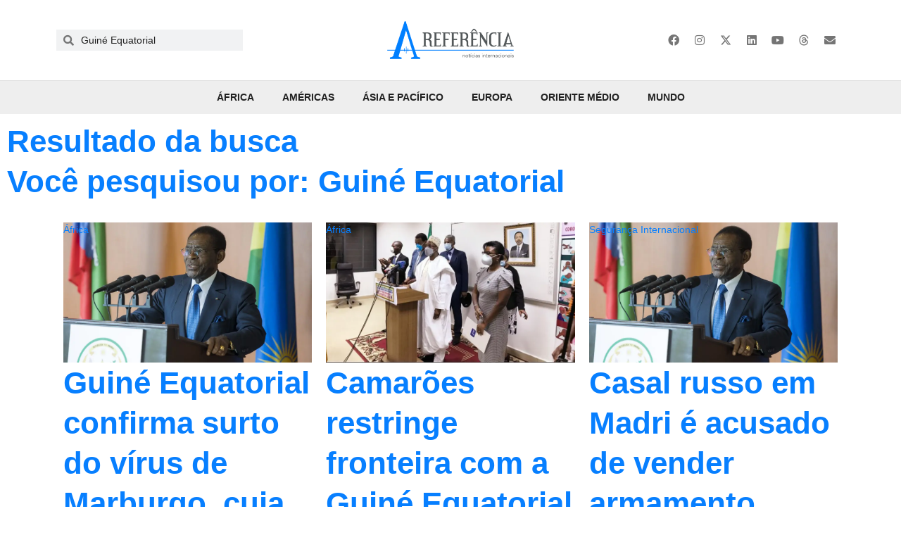

--- FILE ---
content_type: text/html; charset=UTF-8
request_url: https://areferencia.com/?s=Guin%C3%A9+Equatorial
body_size: 43693
content:
<!doctype html><html lang="pt-BR"><head><script data-no-optimize="1">var litespeed_docref=sessionStorage.getItem("litespeed_docref");litespeed_docref&&(Object.defineProperty(document,"referrer",{get:function(){return litespeed_docref}}),sessionStorage.removeItem("litespeed_docref"));</script> <meta charset="UTF-8"><meta name="viewport" content="width=device-width, initial-scale=1"><link rel="profile" href="https://gmpg.org/xfn/11"><meta name='robots' content='noindex, follow' /><title>Você pesquisou por Guiné Equatorial - A Referência</title><meta property="og:locale" content="pt_BR" /><meta property="og:type" content="article" /><meta property="og:title" content="Você pesquisou por Guiné Equatorial - A Referência" /><meta property="og:url" content="https://areferencia.com/search/Guiné Equatorial/" /><meta property="og:site_name" content="A Referência" /><meta property="og:image" content="https://areferencia.com/wp-content/uploads/2020/10/splash-areferencia.jpg" /><meta property="og:image:width" content="1200" /><meta property="og:image:height" content="628" /><meta property="og:image:type" content="image/jpeg" /><meta name="twitter:card" content="summary_large_image" /><meta name="twitter:title" content="Você pesquisou por Guiné Equatorial - A Referência" /><meta name="twitter:site" content="@areferencianews" /> <script type="application/ld+json" class="yoast-schema-graph">{"@context":"https://schema.org","@graph":[{"@type":["CollectionPage","SearchResultsPage"],"@id":"https://areferencia.com/?s=Guin%C3%A9%20Equatorial","url":"https://areferencia.com/?s=Guin%C3%A9%20Equatorial","name":"Você pesquisou por Guiné Equatorial - A Referência","isPartOf":{"@id":"https://areferencia.com/#website"},"primaryImageOfPage":{"@id":"#primaryimage"},"image":{"@id":"#primaryimage"},"thumbnailUrl":"https://areferencia.com/wp-content/uploads/2021/08/teodoro-obiang-e1676378155719.jpg","breadcrumb":{"@id":"#breadcrumb"},"inLanguage":"pt-BR"},{"@type":"ImageObject","inLanguage":"pt-BR","@id":"#primaryimage","url":"https://areferencia.com/wp-content/uploads/2021/08/teodoro-obiang-e1676378155719.jpg","contentUrl":"https://areferencia.com/wp-content/uploads/2021/08/teodoro-obiang-e1676378155719.jpg","width":1920,"height":1080,"caption":"Teodoro Obiang, presidente da Guiné Equatorial (Foto: Wikimedia Commons)"},{"@type":"BreadcrumbList","@id":"#breadcrumb","itemListElement":[{"@type":"ListItem","position":1,"name":"Início","item":"https://areferencia.com/"},{"@type":"ListItem","position":2,"name":"Você pesquisou por Guiné Equatorial"}]},{"@type":"WebSite","@id":"https://areferencia.com/#website","url":"https://areferencia.com/","name":"A Referência","description":"Notícias Atualizadas do Mundo","publisher":{"@id":"https://areferencia.com/#organization"},"potentialAction":[{"@type":"SearchAction","target":{"@type":"EntryPoint","urlTemplate":"https://areferencia.com/?s={search_term_string}"},"query-input":{"@type":"PropertyValueSpecification","valueRequired":true,"valueName":"search_term_string"}}],"inLanguage":"pt-BR"},{"@type":"Organization","@id":"https://areferencia.com/#organization","name":"A Referência","url":"https://areferencia.com/","logo":{"@type":"ImageObject","inLanguage":"pt-BR","@id":"https://areferencia.com/#/schema/logo/image/","url":"https://areferencia.com/wp-content/uploads/2022/01/cropped-logo.png","contentUrl":"https://areferencia.com/wp-content/uploads/2022/01/cropped-logo.png","width":700,"height":210,"caption":"A Referência"},"image":{"@id":"https://areferencia.com/#/schema/logo/image/"},"sameAs":["https://www.facebook.com/aReferenciaNews/","https://x.com/areferencianews","https://www.instagram.com/areferencianews/","https://www.linkedin.com/company/a-referencia"]}]}</script> <link rel="alternate" type="application/rss+xml" title="Feed para A Referência &raquo;" href="https://areferencia.com/feed/" /><link rel="alternate" type="application/rss+xml" title="Feed de comentários para A Referência &raquo;" href="https://areferencia.com/comments/feed/" /><link rel="alternate" type="application/rss+xml" title="A Referência &raquo; Feed do resultado da busca por &#8220;Guiné Equatorial&#8221;" href="https://areferencia.com/search/Guin%C3%A9+Equatorial/feed/rss2/" /><style id='wp-img-auto-sizes-contain-inline-css'>img:is([sizes=auto i],[sizes^="auto," i]){contain-intrinsic-size:3000px 1500px}
/*# sourceURL=wp-img-auto-sizes-contain-inline-css */</style><style id="litespeed-ccss">ul{box-sizing:border-box}:root{--wp--preset--font-size--normal:16px;--wp--preset--font-size--huge:42px}.screen-reader-text{border:0;clip-path:inset(50%);height:1px;margin:-1px;overflow:hidden;padding:0;position:absolute;width:1px;word-wrap:normal!important}html :where(img[class*=wp-image-]){height:auto;max-width:100%}:root{--wp--preset--aspect-ratio--square:1;--wp--preset--aspect-ratio--4-3:4/3;--wp--preset--aspect-ratio--3-4:3/4;--wp--preset--aspect-ratio--3-2:3/2;--wp--preset--aspect-ratio--2-3:2/3;--wp--preset--aspect-ratio--16-9:16/9;--wp--preset--aspect-ratio--9-16:9/16;--wp--preset--color--black:#000000;--wp--preset--color--cyan-bluish-gray:#abb8c3;--wp--preset--color--white:#ffffff;--wp--preset--color--pale-pink:#f78da7;--wp--preset--color--vivid-red:#cf2e2e;--wp--preset--color--luminous-vivid-orange:#ff6900;--wp--preset--color--luminous-vivid-amber:#fcb900;--wp--preset--color--light-green-cyan:#7bdcb5;--wp--preset--color--vivid-green-cyan:#00d084;--wp--preset--color--pale-cyan-blue:#8ed1fc;--wp--preset--color--vivid-cyan-blue:#0693e3;--wp--preset--color--vivid-purple:#9b51e0;--wp--preset--gradient--vivid-cyan-blue-to-vivid-purple:linear-gradient(135deg,rgba(6,147,227,1) 0%,rgb(155,81,224) 100%);--wp--preset--gradient--light-green-cyan-to-vivid-green-cyan:linear-gradient(135deg,rgb(122,220,180) 0%,rgb(0,208,130) 100%);--wp--preset--gradient--luminous-vivid-amber-to-luminous-vivid-orange:linear-gradient(135deg,rgba(252,185,0,1) 0%,rgba(255,105,0,1) 100%);--wp--preset--gradient--luminous-vivid-orange-to-vivid-red:linear-gradient(135deg,rgba(255,105,0,1) 0%,rgb(207,46,46) 100%);--wp--preset--gradient--very-light-gray-to-cyan-bluish-gray:linear-gradient(135deg,rgb(238,238,238) 0%,rgb(169,184,195) 100%);--wp--preset--gradient--cool-to-warm-spectrum:linear-gradient(135deg,rgb(74,234,220) 0%,rgb(151,120,209) 20%,rgb(207,42,186) 40%,rgb(238,44,130) 60%,rgb(251,105,98) 80%,rgb(254,248,76) 100%);--wp--preset--gradient--blush-light-purple:linear-gradient(135deg,rgb(255,206,236) 0%,rgb(152,150,240) 100%);--wp--preset--gradient--blush-bordeaux:linear-gradient(135deg,rgb(254,205,165) 0%,rgb(254,45,45) 50%,rgb(107,0,62) 100%);--wp--preset--gradient--luminous-dusk:linear-gradient(135deg,rgb(255,203,112) 0%,rgb(199,81,192) 50%,rgb(65,88,208) 100%);--wp--preset--gradient--pale-ocean:linear-gradient(135deg,rgb(255,245,203) 0%,rgb(182,227,212) 50%,rgb(51,167,181) 100%);--wp--preset--gradient--electric-grass:linear-gradient(135deg,rgb(202,248,128) 0%,rgb(113,206,126) 100%);--wp--preset--gradient--midnight:linear-gradient(135deg,rgb(2,3,129) 0%,rgb(40,116,252) 100%);--wp--preset--font-size--small:13px;--wp--preset--font-size--medium:20px;--wp--preset--font-size--large:36px;--wp--preset--font-size--x-large:42px;--wp--preset--spacing--20:0.44rem;--wp--preset--spacing--30:0.67rem;--wp--preset--spacing--40:1rem;--wp--preset--spacing--50:1.5rem;--wp--preset--spacing--60:2.25rem;--wp--preset--spacing--70:3.38rem;--wp--preset--spacing--80:5.06rem;--wp--preset--shadow--natural:6px 6px 9px rgba(0, 0, 0, 0.2);--wp--preset--shadow--deep:12px 12px 50px rgba(0, 0, 0, 0.4);--wp--preset--shadow--sharp:6px 6px 0px rgba(0, 0, 0, 0.2);--wp--preset--shadow--outlined:6px 6px 0px -3px rgba(255, 255, 255, 1), 6px 6px rgba(0, 0, 0, 1);--wp--preset--shadow--crisp:6px 6px 0px rgba(0, 0, 0, 1)}:root{--wp--style--global--content-size:800px;--wp--style--global--wide-size:1200px}:where(body){margin:0}:root{--wp--style--block-gap:24px}body{padding-top:0;padding-right:0;padding-bottom:0;padding-left:0}a:where(:not(.wp-element-button)){text-decoration:underline}html{line-height:1.15;-webkit-text-size-adjust:100%}*,:after,:before{box-sizing:border-box}body{margin:0;font-family:-apple-system,BlinkMacSystemFont,Segoe UI,Roboto,Helvetica Neue,Arial,Noto Sans,sans-serif,Apple Color Emoji,Segoe UI Emoji,Segoe UI Symbol,Noto Color Emoji;font-size:1rem;font-weight:400;line-height:1.5;color:#333;background-color:#fff;-webkit-font-smoothing:antialiased;-moz-osx-font-smoothing:grayscale}h1,h2,h3{margin-block-start:.5rem;margin-block-end:1rem;font-family:inherit;font-weight:500;line-height:1.2;color:inherit}h1{font-size:2.5rem}h2{font-size:2rem}h3{font-size:1.75rem}p{margin-block-start:0;margin-block-end:.9rem}a{background-color:#fff0;text-decoration:none;color:#c36}img{border-style:none;height:auto;max-width:100%}label{display:inline-block;line-height:1;vertical-align:middle}input{font-family:inherit;font-size:1rem;line-height:1.5;margin:0}input[type=search]{width:100%;border:1px solid #666;border-radius:3px;padding:.5rem 1rem}input{overflow:visible}[type=search]{-webkit-appearance:textfield;outline-offset:-2px}[type=search]::-webkit-search-decoration{-webkit-appearance:none}::-webkit-file-upload-button{-webkit-appearance:button;font:inherit}li,ul{margin-block-start:0;margin-block-end:0;border:0;outline:0;font-size:100%;vertical-align:baseline;background:#fff0}.screen-reader-text{clip:rect(1px,1px,1px,1px);height:1px;overflow:hidden;position:absolute!important;width:1px;word-wrap:normal!important}.elementor-screen-only,.screen-reader-text{height:1px;margin:-1px;overflow:hidden;padding:0;position:absolute;top:-10000em;width:1px;clip:rect(0,0,0,0);border:0}.elementor *,.elementor :after,.elementor :before{box-sizing:border-box}.elementor a{box-shadow:none;text-decoration:none}.elementor img{border:none;border-radius:0;box-shadow:none;height:auto;max-width:100%}.elementor .elementor-background-overlay{inset:0;position:absolute}.elementor-widget-wrap>.elementor-element.elementor-absolute{position:absolute}.elementor-widget-wrap .elementor-element.elementor-widget__width-auto{max-width:100%}@media (max-width:1024px){.elementor-widget-wrap .elementor-element.elementor-widget-tablet__width-auto{max-width:100%}}.elementor-element{--flex-direction:initial;--flex-wrap:initial;--justify-content:initial;--align-items:initial;--align-content:initial;--gap:initial;--flex-basis:initial;--flex-grow:initial;--flex-shrink:initial;--order:initial;--align-self:initial;align-self:var(--align-self);flex-basis:var(--flex-basis);flex-grow:var(--flex-grow);flex-shrink:var(--flex-shrink);order:var(--order)}.elementor-element.elementor-absolute{z-index:1}.elementor-element:where(.e-con-full,.elementor-widget){align-content:var(--align-content);align-items:var(--align-items);flex-direction:var(--flex-direction);flex-wrap:var(--flex-wrap);gap:var(--row-gap) var(--column-gap);justify-content:var(--justify-content)}:root{--page-title-display:block}.elementor-page-title{display:var(--page-title-display)}.elementor-section{position:relative}.elementor-section .elementor-container{display:flex;margin-left:auto;margin-right:auto;position:relative}@media (max-width:1024px){.elementor-section .elementor-container{flex-wrap:wrap}}.elementor-section.elementor-section-boxed>.elementor-container{max-width:1140px}.elementor-section.elementor-section-items-middle>.elementor-container{align-items:center}.elementor-widget-wrap{align-content:flex-start;flex-wrap:wrap;position:relative;width:100%}.elementor:not(.elementor-bc-flex-widget) .elementor-widget-wrap{display:flex}.elementor-widget-wrap>.elementor-element{width:100%}.elementor-widget{position:relative}.elementor-widget:not(:last-child){margin-bottom:var(--kit-widget-spacing,20px)}.elementor-column{display:flex;min-height:1px;position:relative}.elementor-column-gap-default>.elementor-column>.elementor-element-populated{padding:10px}@media (min-width:768px){.elementor-column.elementor-col-25{width:25%}.elementor-column.elementor-col-33{width:33.333%}.elementor-column.elementor-col-50{width:50%}.elementor-column.elementor-col-66{width:66.666%}.elementor-column.elementor-col-100{width:100%}}@media (max-width:767px){.elementor-column{width:100%}}.elementor-grid{display:grid;grid-column-gap:var(--grid-column-gap);grid-row-gap:var(--grid-row-gap)}.elementor-grid .elementor-grid-item{min-width:0}.elementor-grid-0 .elementor-grid{display:inline-block;margin-bottom:calc(-1*var(--grid-row-gap));width:100%;word-spacing:var(--grid-column-gap)}.elementor-grid-0 .elementor-grid .elementor-grid-item{display:inline-block;margin-bottom:var(--grid-row-gap);word-break:break-word}.elementor-grid-1 .elementor-grid{grid-template-columns:repeat(1,1fr)}@media (max-width:1024px){.elementor-grid-tablet-2 .elementor-grid{grid-template-columns:repeat(2,1fr)}}@media (max-width:767px){.elementor-grid-mobile-1 .elementor-grid{grid-template-columns:repeat(1,1fr)}}@media (prefers-reduced-motion:no-preference){html{scroll-behavior:smooth}}.elementor-heading-title{line-height:1;margin:0;padding:0}.elementor-icon{color:#69727d;display:inline-block;font-size:50px;line-height:1;text-align:center}.elementor-icon i,.elementor-icon svg{display:block;height:1em;position:relative;width:1em}.elementor-icon i:before,.elementor-icon svg:before{left:50%;position:absolute;transform:translateX(-50%)}.elementor-shape-rounded .elementor-icon{border-radius:10%}@media (max-width:767px){.elementor .elementor-hidden-mobile{display:none}}@media (min-width:768px) and (max-width:1024px){.elementor .elementor-hidden-tablet{display:none}}@media (min-width:1025px) and (max-width:99999px){.elementor .elementor-hidden-desktop{display:none}}.elementor-kit-40558{--e-global-color-primary:#077FFF;--e-global-color-secondary:#757575;--e-global-color-text:#212121;--e-global-color-accent:#077FFF;--e-global-color-9ebae9e:#E3F2FD;--e-global-color-a96f040:#BBDEFB;--e-global-color-c074f5e:#90CAF9;--e-global-color-e45a991:#64B5F6;--e-global-color-63a1848:#42A5F5;--e-global-color-e61294c:#2196F3;--e-global-color-70335be:#1E88E5;--e-global-color-434365a:#1976D2;--e-global-color-d91c19d:#1565C0;--e-global-color-9531f41:#0D47A1;--e-global-color-7a63a96:#FAFAFA;--e-global-color-901dad7:#F5F5F5;--e-global-color-862870d:#EEEEEE;--e-global-color-8e15833:#E0E0E0;--e-global-color-588366a:#BDBDBD;--e-global-color-3ecb15d:#9E9E9E;--e-global-color-68f13e1:#757575;--e-global-color-21c870e:#616161;--e-global-color-8fd2738:#424242;--e-global-color-ca7720c:#212121;--e-global-color-f3485b7:#FFFFFF;--e-global-typography-primary-font-family:"Helvetica";--e-global-typography-primary-font-size:44px;--e-global-typography-primary-font-weight:bold;--e-global-typography-primary-font-style:normal;--e-global-typography-primary-text-decoration:none;--e-global-typography-primary-line-height:1.3em;--e-global-typography-secondary-font-family:"Helvetica";--e-global-typography-secondary-font-size:20px;--e-global-typography-secondary-font-weight:600;--e-global-typography-secondary-font-style:normal;--e-global-typography-secondary-text-decoration:none;--e-global-typography-secondary-line-height:1.3em;--e-global-typography-text-font-family:"Helvetica";--e-global-typography-text-font-size:14px;--e-global-typography-text-line-height:1.5em;--e-global-typography-accent-font-family:"Helvetica";--e-global-typography-accent-font-size:14px;--e-global-typography-accent-font-weight:500;--e-global-typography-accent-font-style:normal;--e-global-typography-accent-line-height:1.5em;--e-global-typography-0e4010d-font-size:16px;--e-global-typography-0e4010d-line-height:1.5em;--e-global-typography-6127aa9-font-size:28px;--e-global-typography-6127aa9-font-weight:bold;--e-global-typography-6127aa9-line-height:1.1em;--e-global-typography-5938838-font-size:24px;--e-global-typography-5938838-font-weight:bold;--e-global-typography-5938838-line-height:1.2em;--e-global-typography-61f68ae-font-size:20px;--e-global-typography-61f68ae-font-weight:bold;--e-global-typography-61f68ae-line-height:1.3em;background-color:var(--e-global-color-f3485b7);color:var(--e-global-color-text);font-family:var(--e-global-typography-text-font-family),sans serif;font-size:var(--e-global-typography-text-font-size);line-height:var(--e-global-typography-text-line-height)}.elementor-kit-40558 a{color:var(--e-global-color-primary)}.elementor-kit-40558 h1{font-family:"Helvetica",sans serif;font-size:44px;font-weight:700}.elementor-kit-40558 h2{font-family:"Helvetica",sans serif;font-size:40px;font-weight:700}.elementor-kit-40558 h3{color:var(--e-global-color-secondary);font-family:var(--e-global-typography-secondary-font-family),sans serif;font-size:var(--e-global-typography-secondary-font-size);font-weight:var(--e-global-typography-secondary-font-weight);font-style:var(--e-global-typography-secondary-font-style);text-decoration:var(--e-global-typography-secondary-text-decoration);line-height:var(--e-global-typography-secondary-line-height)}.elementor-widget:not(:last-child){margin-block-end:0}.elementor-element{--widgets-spacing:0px 0px;--widgets-spacing-row:0px;--widgets-spacing-column:0px}@media (max-width:1024px){.elementor-kit-40558{--e-global-typography-primary-font-size:36px;--e-global-typography-primary-line-height:1.2em;--e-global-typography-secondary-font-size:24px;--e-global-typography-secondary-line-height:33px;--e-global-typography-text-font-size:13px;--e-global-typography-text-line-height:19px;--e-global-typography-accent-font-size:20px;font-size:var(--e-global-typography-text-font-size);line-height:var(--e-global-typography-text-line-height)}.elementor-kit-40558 h3{font-size:var(--e-global-typography-secondary-font-size);line-height:var(--e-global-typography-secondary-line-height)}.elementor-section.elementor-section-boxed>.elementor-container{max-width:1024px}}@media (max-width:767px){.elementor-kit-40558{--e-global-typography-primary-font-size:23px;--e-global-typography-primary-line-height:1.3em;--e-global-typography-primary-letter-spacing:0px;--e-global-typography-secondary-font-size:20px;--e-global-typography-secondary-line-height:1.3em;--e-global-typography-text-font-size:14px;--e-global-typography-accent-font-size:18px;font-size:var(--e-global-typography-text-font-size);line-height:var(--e-global-typography-text-line-height)}.elementor-kit-40558 h3{font-size:var(--e-global-typography-secondary-font-size);line-height:var(--e-global-typography-secondary-line-height)}.elementor-section.elementor-section-boxed>.elementor-container{max-width:767px}}.elementor-widget-image{text-align:center}.elementor-widget-image a{display:inline-block}.elementor-widget-image img{display:inline-block;vertical-align:middle}.elementor-item:after,.elementor-item:before{display:block;position:absolute}.elementor-item:not(:hover):not(:focus):not(.elementor-item-active):not(.highlighted):after,.elementor-item:not(:hover):not(:focus):not(.elementor-item-active):not(.highlighted):before{opacity:0}.e--pointer-overline .elementor-item:after,.e--pointer-overline .elementor-item:before{background-color:#3f444b;height:3px;left:0;width:100%;z-index:2}.e--pointer-overline.e--animation-grow .elementor-item:not(:hover):not(:focus):not(.elementor-item-active):not(.highlighted):after,.e--pointer-overline.e--animation-grow .elementor-item:not(:hover):not(:focus):not(.elementor-item-active):not(.highlighted):before{height:0;left:50%;width:0}.e--pointer-overline .elementor-item:before{content:"";top:0}.elementor-nav-menu--main .elementor-nav-menu a{padding:13px 20px}.elementor-nav-menu--layout-horizontal{display:flex}.elementor-nav-menu--layout-horizontal .elementor-nav-menu{display:flex;flex-wrap:wrap}.elementor-nav-menu--layout-horizontal .elementor-nav-menu a{flex-grow:1;white-space:nowrap}.elementor-nav-menu--layout-horizontal .elementor-nav-menu>li{display:flex}.elementor-nav-menu--layout-horizontal .elementor-nav-menu>li:not(:first-child)>a{margin-inline-start:var(--e-nav-menu-horizontal-menu-item-margin)}.elementor-nav-menu--layout-horizontal .elementor-nav-menu>li:not(:last-child)>a{margin-inline-end:var(--e-nav-menu-horizontal-menu-item-margin)}.elementor-nav-menu--layout-horizontal .elementor-nav-menu>li:not(:last-child):after{align-self:center;border-color:var(--e-nav-menu-divider-color,#000);border-left-style:var(--e-nav-menu-divider-style,solid);border-left-width:var(--e-nav-menu-divider-width,2px);content:var(--e-nav-menu-divider-content,none);height:var(--e-nav-menu-divider-height,35%)}.elementor-nav-menu__align-start .elementor-nav-menu{justify-content:flex-start;margin-inline-end:auto}.elementor-nav-menu__align-end .elementor-nav-menu{justify-content:flex-end;margin-inline-start:auto}.elementor-nav-menu__align-center .elementor-nav-menu{justify-content:center;margin-inline-end:auto;margin-inline-start:auto}.elementor-widget-nav-menu .elementor-widget-container{display:flex;flex-direction:column}.elementor-nav-menu{position:relative;z-index:2}.elementor-nav-menu:after{clear:both;content:" ";display:block;font:0/0 serif;height:0;overflow:hidden;visibility:hidden}.elementor-nav-menu,.elementor-nav-menu li{display:block;line-height:normal;list-style:none;margin:0;padding:0}.elementor-nav-menu a,.elementor-nav-menu li{position:relative}.elementor-nav-menu li{border-width:0}.elementor-nav-menu a{align-items:center;display:flex}.elementor-nav-menu a{line-height:20px;padding:10px 20px}.elementor-menu-toggle{align-items:center;background-color:rgb(0 0 0/.05);border:0 solid;border-radius:3px;color:#33373d;display:flex;font-size:var(--nav-menu-icon-size,22px);justify-content:center;padding:.25em}.elementor-menu-toggle:not(.elementor-active) .elementor-menu-toggle__icon--close{display:none}.elementor-nav-menu--dropdown{background-color:#fff;font-size:13px}.elementor-nav-menu--dropdown-none .elementor-nav-menu--dropdown{display:none}.elementor-nav-menu--dropdown.elementor-nav-menu__container{margin-top:10px;overflow-x:hidden;overflow-y:auto;transform-origin:top}.elementor-nav-menu--dropdown a{color:#33373d}.elementor-nav-menu--toggle{--menu-height:100vh}.elementor-nav-menu--toggle .elementor-menu-toggle:not(.elementor-active)+.elementor-nav-menu__container{max-height:0;overflow:hidden;transform:scaleY(0)}.elementor-nav-menu--stretch .elementor-nav-menu__container.elementor-nav-menu--dropdown{position:absolute;z-index:9997}@media (max-width:1024px){.elementor-nav-menu--dropdown-tablet .elementor-nav-menu--main{display:none}}@media (min-width:1025px){.elementor-nav-menu--dropdown-tablet .elementor-menu-toggle,.elementor-nav-menu--dropdown-tablet .elementor-nav-menu--dropdown{display:none}.elementor-nav-menu--dropdown-tablet nav.elementor-nav-menu--dropdown.elementor-nav-menu__container{overflow-y:hidden}}.elementor-search-form{display:block}.elementor-search-form input[type=search]{-webkit-appearance:none;-moz-appearance:none;background:none;border:0;display:inline-block;font-size:15px;line-height:1;margin:0;min-width:0;padding:0;vertical-align:middle;white-space:normal}.elementor-search-form__container{border:0 solid #fff0;display:flex;min-height:50px;overflow:hidden}.elementor-search-form__container:not(.elementor-search-form--full-screen){background:#f1f2f3}.elementor-search-form__input{color:#3f444b;flex-basis:100%}.elementor-search-form__input::-moz-placeholder{color:inherit;font-family:inherit;opacity:.6}.elementor-search-form--skin-minimal .elementor-search-form__icon{align-items:center;color:#3f444b;display:flex;justify-content:flex-end;opacity:.6;fill:#3f444b;font-size:var(--e-search-form-icon-size-minimal,15px)}.elementor-search-form--skin-full_screen .elementor-search-form input[type=search].elementor-search-form__input{border:solid #fff;border-width:0 0 1px;color:#fff;font-size:50px;line-height:1.5;text-align:center}.elementor-search-form--skin-full_screen .elementor-search-form__toggle{color:var(--e-search-form-toggle-color,#33373d);display:inline-block;font-size:var(--e-search-form-toggle-size,33px);vertical-align:middle}.elementor-search-form--skin-full_screen .elementor-search-form__toggle i{background-color:var(--e-search-form-toggle-background-color,rgb(0 0 0 / .05));border-color:var(--e-search-form-toggle-color,#33373d);border-radius:var(--e-search-form-toggle-border-radius,3px);border-style:solid;border-width:var(--e-search-form-toggle-border-width,0);display:block;height:var(--e-search-form-toggle-size,33px);position:relative;width:var(--e-search-form-toggle-size,33px)}.elementor-search-form--skin-full_screen .elementor-search-form__toggle i:before{left:50%;position:absolute;top:50%;transform:translate(-50%,-50%)}.elementor-search-form--skin-full_screen .elementor-search-form__toggle i:before{font-size:var(--e-search-form-toggle-icon-size,.55em)}.elementor-search-form--skin-full_screen .elementor-search-form__container{align-items:center;background-color:rgb(0 0 0/.8);bottom:0;height:100vh;left:0;padding:0 15%;position:fixed;right:0;top:0;z-index:9998}.elementor-search-form--skin-full_screen .elementor-search-form__container:not(.elementor-search-form--full-screen){opacity:0;overflow:hidden;transform:scale(0)}.elementor-search-form--skin-full_screen .elementor-search-form__container:not(.elementor-search-form--full-screen) .dialog-lightbox-close-button{display:none}.fab,.fas{-moz-osx-font-smoothing:grayscale;-webkit-font-smoothing:antialiased;display:inline-block;font-style:normal;font-variant:normal;text-rendering:auto;line-height:1}.fa-envelope:before{content:""}.fa-facebook:before{content:""}.fa-instagram:before{content:""}.fa-linkedin:before{content:""}.fa-search:before{content:""}.fa-twitter:before{content:""}.fa-whatsapp:before{content:""}.fa-youtube:before{content:""}.fas{font-family:"Font Awesome 5 Free";font-weight:900}.elementor-widget-social-icons.elementor-grid-0 .elementor-widget-container{font-size:0;line-height:1}.elementor-widget-social-icons .elementor-grid{grid-column-gap:var(--grid-column-gap,5px);grid-row-gap:var(--grid-row-gap,5px);grid-template-columns:var(--grid-template-columns);justify-content:var(--justify-content,center);justify-items:var(--justify-content,center)}.elementor-icon.elementor-social-icon{font-size:var(--icon-size,25px);height:calc(var(--icon-size, 25px) + 2*var(--icon-padding, .5em));line-height:var(--icon-size,25px);width:calc(var(--icon-size, 25px) + 2*var(--icon-padding, .5em))}.elementor-social-icon{--e-social-icon-icon-color:#fff;align-items:center;background-color:#69727d;display:inline-flex;justify-content:center;text-align:center}.elementor-social-icon i{color:var(--e-social-icon-icon-color)}.elementor-social-icon svg{fill:var(--e-social-icon-icon-color)}.elementor-social-icon:last-child{margin:0}.elementor-social-icon-envelope{background-color:#ea4335}.elementor-social-icon-facebook{background-color:#3b5998}.elementor-social-icon-instagram{background-color:#262626}.elementor-social-icon-linkedin{background-color:#0077b5}.elementor-social-icon-youtube{background-color:#cd201f}.elementor-widget-heading .elementor-heading-title[class*=elementor-size-]>a{color:inherit;font-size:inherit;line-height:inherit}.elementor-icon-list-items .elementor-icon-list-item .elementor-icon-list-text{display:inline-block}.elementor-icon-list-items .elementor-icon-list-item .elementor-icon-list-text span{display:inline}.elementor-widget .elementor-icon-list-items.elementor-inline-items{display:flex;flex-wrap:wrap;margin-left:-8px;margin-right:-8px}.elementor-widget .elementor-icon-list-items.elementor-inline-items .elementor-inline-item{word-break:break-word}.elementor-widget .elementor-icon-list-items.elementor-inline-items .elementor-icon-list-item{margin-left:8px;margin-right:8px}.elementor-widget .elementor-icon-list-items.elementor-inline-items .elementor-icon-list-item:after{border-bottom:0;border-left-width:1px;border-right:0;border-top:0;border-style:solid;height:100%;left:auto;position:relative;right:auto;right:-8px;width:auto}.elementor-widget .elementor-icon-list-items{list-style-type:none;margin:0;padding:0}.elementor-widget .elementor-icon-list-item{margin:0;padding:0;position:relative}.elementor-widget .elementor-icon-list-item:after{bottom:0;position:absolute;width:100%}.elementor-widget .elementor-icon-list-item,.elementor-widget .elementor-icon-list-item a{align-items:var(--icon-vertical-align,center);display:flex;font-size:inherit}.elementor-widget:not(.elementor-align-right) .elementor-icon-list-item:after{left:0}.elementor-widget:not(.elementor-align-left) .elementor-icon-list-item:after{right:0}@media (min-width:-1){.elementor-widget:not(.elementor-widescreen-align-right) .elementor-icon-list-item:after{left:0}.elementor-widget:not(.elementor-widescreen-align-left) .elementor-icon-list-item:after{right:0}}@media (max-width:-1){.elementor-widget:not(.elementor-laptop-align-right) .elementor-icon-list-item:after{left:0}.elementor-widget:not(.elementor-laptop-align-left) .elementor-icon-list-item:after{right:0}.elementor-widget:not(.elementor-tablet_extra-align-right) .elementor-icon-list-item:after{left:0}.elementor-widget:not(.elementor-tablet_extra-align-left) .elementor-icon-list-item:after{right:0}}@media (max-width:1024px){.elementor-widget:not(.elementor-tablet-align-right) .elementor-icon-list-item:after{left:0}.elementor-widget:not(.elementor-tablet-align-left) .elementor-icon-list-item:after{right:0}}@media (max-width:-1){.elementor-widget:not(.elementor-mobile_extra-align-right) .elementor-icon-list-item:after{left:0}.elementor-widget:not(.elementor-mobile_extra-align-left) .elementor-icon-list-item:after{right:0}}@media (max-width:767px){.elementor-widget:not(.elementor-mobile-align-right) .elementor-icon-list-item:after{left:0}.elementor-widget:not(.elementor-mobile-align-left) .elementor-icon-list-item:after{right:0}}.elementor .elementor-element ul.elementor-icon-list-items{padding:0}.elementor-share-buttons--color-custom.elementor-share-buttons--skin-minimal .elementor-share-btn{border-color:var(--e-share-buttons-primary-color,#ea4335);color:var(--e-share-buttons-primary-color,#ea4335)}.elementor-share-buttons--color-custom.elementor-share-buttons--skin-minimal .elementor-share-btn__icon{background-color:var(--e-share-buttons-primary-color,#ea4335);color:var(--e-share-buttons-secondary-color,#fff)}.elementor-share-buttons--skin-minimal.elementor-share-buttons--shape-rounded .elementor-share-btn__icon{border-radius:.5em}.elementor-share-buttons--view-icon .elementor-share-btn{justify-content:center}.elementor-share-buttons--view-icon .elementor-share-btn__icon{flex-grow:1;justify-content:center}.elementor-share-buttons--shape-rounded .elementor-share-btn{border-radius:.5em}.elementor-share-btn{align-items:center;display:flex;font-size:10px;height:4.5em;justify-content:flex-start;overflow:hidden}.elementor-share-btn__icon{align-items:center;align-self:stretch;display:flex;justify-content:center;position:relative;width:4.5em}.elementor-share-btn__icon i{font-size:var(--e-share-buttons-icon-size,1.7em)}.elementor-widget-share-buttons{text-align:var(--alignment,inherit);-moz-text-align-last:var(--alignment,inherit);text-align-last:var(--alignment,inherit)}.elementor-widget-share-buttons.elementor-grid-0 .elementor-widget-container{font-size:0}.fab{font-family:"Font Awesome 5 Brands";font-weight:400}.elementor-widget-divider{--divider-border-style:none;--divider-border-width:1px;--divider-color:#0c0d0e;--divider-icon-size:20px;--divider-element-spacing:10px;--divider-pattern-height:24px;--divider-pattern-size:20px;--divider-pattern-url:none;--divider-pattern-repeat:repeat-x}.elementor-widget-divider .elementor-divider{display:flex}.elementor-widget-divider .elementor-divider-separator{direction:ltr;display:flex;margin:0}.elementor-widget-divider:not(.elementor-widget-divider--view-line_text):not(.elementor-widget-divider--view-line_icon) .elementor-divider-separator{border-block-start:var(--divider-border-width) var(--divider-border-style) var(--divider-color)}.elementor-widget-posts:after{display:none}.elementor-posts-container:not(.elementor-posts-masonry){align-items:stretch}.elementor-posts-container .elementor-post{margin:0;padding:0}.elementor-posts .elementor-post{flex-direction:column}.elementor-posts .elementor-post{display:flex}[class*=" eicon-"],[class^=eicon]{display:inline-block;font-family:eicons;font-size:inherit;font-weight:400;font-style:normal;font-variant:normal;line-height:1;text-rendering:auto;-webkit-font-smoothing:antialiased;-moz-osx-font-smoothing:grayscale}.eicon-menu-bar:before{content:""}.eicon-close:before{content:""}.fab,.fas{-moz-osx-font-smoothing:grayscale;-webkit-font-smoothing:antialiased;display:inline-block;font-style:normal;font-variant:normal;text-rendering:auto;line-height:1}.fa-envelope:before{content:""}.fa-facebook:before{content:""}.fa-instagram:before{content:""}.fa-linkedin:before{content:""}.fa-search:before{content:""}.fa-twitter:before{content:""}.fa-whatsapp:before{content:""}.fa-youtube:before{content:""}.fab{font-family:"Font Awesome 5 Brands"}.fab{font-weight:400}.fas{font-family:"Font Awesome 5 Free"}.fas{font-weight:900}.elementor-40722 .elementor-element.elementor-element-8ce1506 img{width:180px;max-width:100%}.elementor-widget-nav-menu .elementor-nav-menu .elementor-item{font-family:var(--e-global-typography-primary-font-family),sans serif;font-size:var(--e-global-typography-primary-font-size);font-weight:var(--e-global-typography-primary-font-weight);font-style:var(--e-global-typography-primary-font-style);text-decoration:var(--e-global-typography-primary-text-decoration);line-height:var(--e-global-typography-primary-line-height)}.elementor-widget-nav-menu .elementor-nav-menu--main .elementor-item{color:var(--e-global-color-text);fill:var(--e-global-color-text)}.elementor-widget-nav-menu .elementor-nav-menu--main:not(.e--pointer-framed) .elementor-item:before,.elementor-widget-nav-menu .elementor-nav-menu--main:not(.e--pointer-framed) .elementor-item:after{background-color:var(--e-global-color-accent)}.elementor-widget-nav-menu{--e-nav-menu-divider-color:var( --e-global-color-text )}.elementor-widget-nav-menu .elementor-nav-menu--dropdown .elementor-item{font-family:var(--e-global-typography-accent-font-family),sans serif;font-size:var(--e-global-typography-accent-font-size);font-weight:var(--e-global-typography-accent-font-weight);font-style:var(--e-global-typography-accent-font-style)}.elementor-40722 .elementor-element.elementor-element-c85fe3f .elementor-menu-toggle{margin-right:auto;background-color:var(--e-global-color-f3485b7);border-width:0;border-radius:0}.elementor-40722 .elementor-element.elementor-element-c85fe3f .elementor-nav-menu .elementor-item{font-family:"Helvetica",sans serif;font-size:14px;font-weight:500;font-style:normal;line-height:1.5em}.elementor-40722 .elementor-element.elementor-element-c85fe3f .e--pointer-overline .elementor-item:before{height:2px}.elementor-40722 .elementor-element.elementor-element-c85fe3f div.elementor-menu-toggle{color:var(--e-global-color-secondary)}.elementor-widget-search-form input[type="search"].elementor-search-form__input{font-family:var(--e-global-typography-text-font-family),sans serif;font-size:var(--e-global-typography-text-font-size);line-height:var(--e-global-typography-text-line-height)}.elementor-widget-search-form .elementor-search-form__input,.elementor-widget-search-form .elementor-search-form__icon,.elementor-widget-search-form.elementor-search-form--skin-full_screen input[type="search"].elementor-search-form__input{color:var(--e-global-color-text);fill:var(--e-global-color-text)}.elementor-40722 .elementor-element.elementor-element-ce80002>.elementor-widget-container{margin:0 0 0 0;padding:0 0 0 20px}.elementor-40722 .elementor-element.elementor-element-ce80002 .elementor-search-form{text-align:left}.elementor-40722 .elementor-element.elementor-element-ce80002 .elementor-search-form__toggle{--e-search-form-toggle-size:35px;--e-search-form-toggle-color:var( --e-global-color-secondary );--e-search-form-toggle-background-color:#02010100;--e-search-form-toggle-icon-size:calc(50em / 100)}.elementor-40722 .elementor-element.elementor-element-ce80002.elementor-search-form--skin-full_screen .elementor-search-form__container{background-color:var(--e-global-color-primary)}.elementor-40722 .elementor-element.elementor-element-ce80002 input[type="search"].elementor-search-form__input{font-family:"Helvetica",sans serif;font-size:32px;font-weight:300;line-height:65px}.elementor-40722 .elementor-element.elementor-element-ce80002 .elementor-search-form__input,.elementor-40722 .elementor-element.elementor-element-ce80002.elementor-search-form--skin-full_screen input[type="search"].elementor-search-form__input{color:#fff;fill:#fff}.elementor-40722 .elementor-element.elementor-element-ce80002.elementor-search-form--skin-full_screen input[type="search"].elementor-search-form__input{border-color:#fff;border-width:-1px -1px -1px -1px;border-radius:0}.elementor-40722 .elementor-element.elementor-element-7edf3b4{--grid-template-columns:repeat(0, auto);--icon-size:20px}.elementor-40722 .elementor-element.elementor-element-7edf3b4 .elementor-widget-container{text-align:right}.elementor-40722 .elementor-element.elementor-element-7edf3b4>.elementor-widget-container{margin:0 0 0 0}.elementor-40722 .elementor-element.elementor-element-7edf3b4 .elementor-social-icon{background-color:#FFF0}.elementor-40722 .elementor-element.elementor-element-7edf3b4 .elementor-social-icon i{color:var(--e-global-color-secondary)}.elementor-40722 .elementor-element.elementor-element-7edf3b4 .elementor-social-icon svg{fill:var(--e-global-color-secondary)}.elementor-40722 .elementor-element.elementor-element-7edf3b4 .elementor-icon{border-radius:0 0 0 0}.elementor-40722 .elementor-element.elementor-element-f6bb473{border-style:solid;border-width:0 0 1px 0;border-color:var(--e-global-color-8e15833);padding:20px 0 20px 0}.elementor-40722 .elementor-element.elementor-element-f0b671e.elementor-column.elementor-element[data-element_type="column"]>.elementor-widget-wrap.elementor-element-populated{align-content:center;align-items:center}.elementor-40722 .elementor-element.elementor-element-f0b671e.elementor-column>.elementor-widget-wrap{justify-content:center}.elementor-40722 .elementor-element.elementor-element-fea68cb>.elementor-widget-container{margin:0 0 0 0;padding:0 0 0 0}.elementor-40722 .elementor-element.elementor-element-fea68cb .elementor-search-form__container{min-height:30px}body:not(.rtl) .elementor-40722 .elementor-element.elementor-element-fea68cb .elementor-search-form__icon{padding-left:calc(30px/3)}.elementor-40722 .elementor-element.elementor-element-fea68cb .elementor-search-form__input{padding-left:calc(30px/3);padding-right:calc(30px/3)}.elementor-40722 .elementor-element.elementor-element-fea68cb .elementor-search-form__icon{--e-search-form-icon-size-minimal:15px}.elementor-40722 .elementor-element.elementor-element-fea68cb input[type="search"].elementor-search-form__input{font-family:"Helvetica",sans serif;font-size:14px;font-weight:300;line-height:20px}.elementor-40722 .elementor-element.elementor-element-fea68cb .elementor-search-form__input,.elementor-40722 .elementor-element.elementor-element-fea68cb .elementor-search-form__icon{color:var(--e-global-color-text);fill:var(--e-global-color-text)}.elementor-40722 .elementor-element.elementor-element-fea68cb:not(.elementor-search-form--skin-full_screen) .elementor-search-form__container{border-color:var(--e-global-color-text);border-width:-1px -1px -1px -1px;border-radius:0}.elementor-40722 .elementor-element.elementor-element-06d4e40.elementor-column.elementor-element[data-element_type="column"]>.elementor-widget-wrap.elementor-element-populated{align-content:center;align-items:center}.elementor-40722 .elementor-element.elementor-element-06d4e40.elementor-column>.elementor-widget-wrap{justify-content:center}.elementor-40722 .elementor-element.elementor-element-219de60 img{width:180px;max-width:100%}.elementor-40722 .elementor-element.elementor-element-fcf5ce1.elementor-column.elementor-element[data-element_type="column"]>.elementor-widget-wrap.elementor-element-populated{align-content:center;align-items:center}.elementor-40722 .elementor-element.elementor-element-fcf5ce1.elementor-column>.elementor-widget-wrap{justify-content:center}.elementor-40722 .elementor-element.elementor-element-e197afa{--grid-template-columns:repeat(0, auto);--icon-size:16px}.elementor-40722 .elementor-element.elementor-element-e197afa .elementor-widget-container{text-align:right}.elementor-40722 .elementor-element.elementor-element-e197afa>.elementor-widget-container{margin:0 0 0 0}.elementor-40722 .elementor-element.elementor-element-e197afa .elementor-social-icon{background-color:#FFF0}.elementor-40722 .elementor-element.elementor-element-e197afa .elementor-social-icon i{color:var(--e-global-color-secondary)}.elementor-40722 .elementor-element.elementor-element-e197afa .elementor-social-icon svg{fill:var(--e-global-color-secondary)}.elementor-40722 .elementor-element.elementor-element-e197afa .elementor-icon{border-radius:0 0 0 0}.elementor-40722 .elementor-element.elementor-element-40cd943c:not(.elementor-motion-effects-element-type-background){background-color:var(--e-global-color-862870d)}.elementor-40722 .elementor-element.elementor-element-40cd943c>.elementor-container{min-height:0}.elementor-40722 .elementor-element.elementor-element-40cd943c{color:var(--e-global-color-secondary);padding:0 0 0 0;z-index:10}.elementor-40722 .elementor-element.elementor-element-55345c45.elementor-column.elementor-element[data-element_type="column"]>.elementor-widget-wrap.elementor-element-populated{align-content:center;align-items:center}.elementor-40722 .elementor-element.elementor-element-55345c45>.elementor-element-populated{padding:0 0 0 0}.elementor-40722 .elementor-element.elementor-element-544732d .elementor-nav-menu .elementor-item{font-family:"Helvetica",sans serif;font-size:14px;font-weight:600;text-transform:uppercase;font-style:normal;line-height:1.5em}.elementor-40722 .elementor-element.elementor-element-544732d .e--pointer-overline .elementor-item:before{height:2px}.elementor-location-header:before{content:"";display:table;clear:both}@media (min-width:768px){.elementor-40722 .elementor-element.elementor-element-55345c45{width:100%}}@media (max-width:1024px){.elementor-40722 .elementor-element.elementor-element-8ce1506>.elementor-widget-container{margin:0 0 20px 0}.elementor-40722 .elementor-element.elementor-element-8ce1506{text-align:center}.elementor-40722 .elementor-element.elementor-element-1102181.elementor-column.elementor-element[data-element_type="column"]>.elementor-widget-wrap.elementor-element-populated{align-content:center;align-items:center}.elementor-40722 .elementor-element.elementor-element-1102181.elementor-column>.elementor-widget-wrap{justify-content:flex-end}.elementor-widget-nav-menu .elementor-nav-menu .elementor-item{font-size:var(--e-global-typography-primary-font-size);line-height:var(--e-global-typography-primary-line-height)}.elementor-widget-nav-menu .elementor-nav-menu--dropdown .elementor-item{font-size:var(--e-global-typography-accent-font-size)}.elementor-40722 .elementor-element.elementor-element-c85fe3f{width:auto;max-width:auto;--nav-menu-icon-size:20px}.elementor-40722 .elementor-element.elementor-element-c85fe3f>.elementor-widget-container{margin:-2% 0% 0% 0%;padding:0 0 0 0}.elementor-40722 .elementor-element.elementor-element-c85fe3f .elementor-nav-menu .elementor-item{font-size:20px}.elementor-40722 .elementor-element.elementor-element-c85fe3f .elementor-menu-toggle{border-radius:4px}.elementor-widget-search-form input[type="search"].elementor-search-form__input{font-size:var(--e-global-typography-text-font-size);line-height:var(--e-global-typography-text-line-height)}.elementor-40722 .elementor-element.elementor-element-ce80002{width:auto;max-width:auto}.elementor-40722 .elementor-element.elementor-element-7edf3b4 .elementor-widget-container{text-align:center}.elementor-40722 .elementor-element.elementor-element-40cd943c{padding:0 50px 0 50px}.elementor-40722 .elementor-element.elementor-element-544732d .elementor-nav-menu .elementor-item{font-size:20px}}@media (max-width:767px){.elementor-40722 .elementor-element.elementor-element-fc34e67{width:66%}.elementor-40722 .elementor-element.elementor-element-8ce1506>.elementor-widget-container{margin:0 0 10px 0}.elementor-40722 .elementor-element.elementor-element-8ce1506{text-align:center}.elementor-40722 .elementor-element.elementor-element-1102181{width:30%}.elementor-40722 .elementor-element.elementor-element-1102181.elementor-column.elementor-element[data-element_type="column"]>.elementor-widget-wrap.elementor-element-populated{align-content:center;align-items:center}.elementor-40722 .elementor-element.elementor-element-1102181.elementor-column>.elementor-widget-wrap{justify-content:center}.elementor-widget-nav-menu .elementor-nav-menu .elementor-item{font-size:var(--e-global-typography-primary-font-size);line-height:var(--e-global-typography-primary-line-height)}.elementor-widget-nav-menu .elementor-nav-menu--dropdown .elementor-item{font-size:var(--e-global-typography-accent-font-size)}.elementor-40722 .elementor-element.elementor-element-c85fe3f>.elementor-widget-container{margin:-3px 0 0 0}.elementor-40722 .elementor-element.elementor-element-c85fe3f .elementor-nav-menu .elementor-item{font-size:18px}.elementor-40722 .elementor-element.elementor-element-c85fe3f .e--pointer-overline .elementor-item:before{height:2px}.elementor-40722 .elementor-element.elementor-element-c85fe3f{--nav-menu-icon-size:22px}.elementor-40722 .elementor-element.elementor-element-c85fe3f .elementor-menu-toggle{border-width:0}.elementor-widget-search-form input[type="search"].elementor-search-form__input{font-size:var(--e-global-typography-text-font-size);line-height:var(--e-global-typography-text-line-height)}.elementor-40722 .elementor-element.elementor-element-7edf3b4 .elementor-widget-container{text-align:center}.elementor-40722 .elementor-element.elementor-element-7edf3b4>.elementor-widget-container{margin:10px 0 10px 0;padding:0 0 0 0}.elementor-40722 .elementor-element.elementor-element-f0b671e.elementor-column.elementor-element[data-element_type="column"]>.elementor-widget-wrap.elementor-element-populated{align-content:center;align-items:center}.elementor-40722 .elementor-element.elementor-element-f0b671e.elementor-column>.elementor-widget-wrap{justify-content:center}.elementor-40722 .elementor-element.elementor-element-06d4e40{width:50%}.elementor-40722 .elementor-element.elementor-element-219de60>.elementor-widget-container{margin:0 0 0 0}.elementor-40722 .elementor-element.elementor-element-219de60{text-align:center}.elementor-40722 .elementor-element.elementor-element-fcf5ce1{width:50%}.elementor-40722 .elementor-element.elementor-element-e197afa .elementor-widget-container{text-align:center}.elementor-40722 .elementor-element.elementor-element-e197afa>.elementor-widget-container{margin:10px 0 10px 0;padding:0 0 0 0}.elementor-40722 .elementor-element.elementor-element-40cd943c{padding:0 20px 0 20px}.elementor-40722 .elementor-element.elementor-element-55345c45{width:100%}.elementor-40722 .elementor-element.elementor-element-55345c45.elementor-column>.elementor-widget-wrap{justify-content:flex-start}.elementor-40722 .elementor-element.elementor-element-544732d .elementor-nav-menu .elementor-item{font-size:18px}}@media (max-width:1024px) and (min-width:768px){.elementor-40722 .elementor-element.elementor-element-f0b671e{width:35%}.elementor-40722 .elementor-element.elementor-element-06d4e40{width:30%}.elementor-40722 .elementor-element.elementor-element-fcf5ce1{width:35%}}input[type="search"]::-webkit-search-cancel-button{-webkit-appearance:none;-moz-appearance:none}input[type="search"]::-webkit-search-cancel-button{-webkit-appearance:none;-moz-appearance:none}.elementor-widget-heading .elementor-heading-title{font-family:var(--e-global-typography-primary-font-family),sans serif;font-size:var(--e-global-typography-primary-font-size);font-weight:var(--e-global-typography-primary-font-weight);font-style:var(--e-global-typography-primary-font-style);text-decoration:var(--e-global-typography-primary-text-decoration);line-height:var(--e-global-typography-primary-line-height);color:var(--e-global-color-primary)}.elementor-widget-nav-menu .elementor-nav-menu .elementor-item{font-family:var(--e-global-typography-primary-font-family),sans serif;font-size:var(--e-global-typography-primary-font-size);font-weight:var(--e-global-typography-primary-font-weight);font-style:var(--e-global-typography-primary-font-style);text-decoration:var(--e-global-typography-primary-text-decoration);line-height:var(--e-global-typography-primary-line-height)}.elementor-widget-nav-menu .elementor-nav-menu--main .elementor-item{color:var(--e-global-color-text);fill:var(--e-global-color-text)}.elementor-widget-nav-menu .elementor-nav-menu--main:not(.e--pointer-framed) .elementor-item:before,.elementor-widget-nav-menu .elementor-nav-menu--main:not(.e--pointer-framed) .elementor-item:after{background-color:var(--e-global-color-accent)}.elementor-widget-nav-menu{--e-nav-menu-divider-color:var( --e-global-color-text )}.elementor-widget-nav-menu .elementor-nav-menu--dropdown .elementor-item{font-family:var(--e-global-typography-accent-font-family),sans serif;font-size:var(--e-global-typography-accent-font-size);font-weight:var(--e-global-typography-accent-font-weight);font-style:var(--e-global-typography-accent-font-style)}.elementor-40715 .elementor-element.elementor-element-f4ba24a .elementor-nav-menu .elementor-item{font-family:"Helvetica",sans serif;font-size:16px;font-weight:600;font-style:normal;text-decoration:none;line-height:1.3em}.elementor-40715 .elementor-element.elementor-element-f4ba24a .elementor-nav-menu--dropdown{background-color:var(--e-global-color-862870d)}.elementor-40715 .elementor-element.elementor-element-200d990 .elementor-nav-menu .elementor-item{font-family:"Helvetica",sans serif;font-size:16px;font-weight:600;font-style:normal;text-decoration:none;line-height:1.3em}.elementor-40715 .elementor-element.elementor-element-200d990 .elementor-nav-menu--dropdown{background-color:var(--e-global-color-862870d)}.elementor-location-header:before{content:"";display:table;clear:both}@media (max-width:1024px){.elementor-widget-heading .elementor-heading-title{font-size:var(--e-global-typography-primary-font-size);line-height:var(--e-global-typography-primary-line-height)}.elementor-widget-nav-menu .elementor-nav-menu .elementor-item{font-size:var(--e-global-typography-primary-font-size);line-height:var(--e-global-typography-primary-line-height)}.elementor-widget-nav-menu .elementor-nav-menu--dropdown .elementor-item{font-size:var(--e-global-typography-accent-font-size)}.elementor-40715 .elementor-element.elementor-element-f4ba24a .elementor-nav-menu .elementor-item{font-size:24px;line-height:33px}.elementor-40715 .elementor-element.elementor-element-f4ba24a .elementor-nav-menu--dropdown a{padding-left:0;padding-right:0}.elementor-40715 .elementor-element.elementor-element-200d990 .elementor-nav-menu .elementor-item{font-size:24px;line-height:33px}.elementor-40715 .elementor-element.elementor-element-200d990 .elementor-nav-menu--dropdown a{padding-left:0;padding-right:0}}@media (max-width:767px){.elementor-widget-heading .elementor-heading-title{font-size:var(--e-global-typography-primary-font-size);line-height:var(--e-global-typography-primary-line-height)}.elementor-widget-nav-menu .elementor-nav-menu .elementor-item{font-size:var(--e-global-typography-primary-font-size);line-height:var(--e-global-typography-primary-line-height)}.elementor-widget-nav-menu .elementor-nav-menu--dropdown .elementor-item{font-size:var(--e-global-typography-accent-font-size)}.elementor-40715 .elementor-element.elementor-element-f4ba24a .elementor-nav-menu .elementor-item{font-size:20px;line-height:1.3em}.elementor-40715 .elementor-element.elementor-element-200d990 .elementor-nav-menu .elementor-item{font-size:20px;line-height:1.3em}}.elementor-40718 .elementor-element.elementor-element-600d291{margin-top:40px;margin-bottom:40px}.elementor-40718 .elementor-element.elementor-element-074222d>.elementor-element-populated{padding:0 40px 0 0}.elementor-widget-theme-post-title .elementor-heading-title{font-family:var(--e-global-typography-primary-font-family),sans serif;font-size:var(--e-global-typography-primary-font-size);font-weight:var(--e-global-typography-primary-font-weight);font-style:var(--e-global-typography-primary-font-style);text-decoration:var(--e-global-typography-primary-text-decoration);line-height:var(--e-global-typography-primary-line-height);color:var(--e-global-color-primary)}.elementor-40718 .elementor-element.elementor-element-d85c1a0>.elementor-widget-container{margin:0 0 10px 0}.elementor-40718 .elementor-element.elementor-element-d85c1a0{text-align:left}.elementor-40718 .elementor-element.elementor-element-d85c1a0 .elementor-heading-title{font-family:"Helvetica",sans serif;font-size:44px;font-weight:700;font-style:normal;text-decoration:none;line-height:1.3em;color:var(--e-global-color-text)}.elementor-widget-theme-post-excerpt .elementor-widget-container{color:var(--e-global-color-text);font-family:var(--e-global-typography-text-font-family),sans serif;font-size:var(--e-global-typography-text-font-size);line-height:var(--e-global-typography-text-line-height)}.elementor-40718 .elementor-element.elementor-element-391e9f0>.elementor-widget-container{margin:10px 0 10px 0}.elementor-40718 .elementor-element.elementor-element-391e9f0 .elementor-widget-container{color:var(--e-global-color-secondary);font-family:"Helvetica",sans serif;font-size:14px;font-weight:700;text-transform:none;font-style:italic;text-decoration:none;line-height:1.5em}.elementor-widget-post-info .elementor-icon-list-item:not(:last-child):after{border-color:var(--e-global-color-text)}.elementor-widget-post-info .elementor-icon-list-text{color:var(--e-global-color-secondary)}.elementor-widget-post-info .elementor-icon-list-item{font-family:var(--e-global-typography-text-font-family),sans serif;font-size:var(--e-global-typography-text-font-size);line-height:var(--e-global-typography-text-line-height)}.elementor-40718 .elementor-element.elementor-element-ad71955>.elementor-widget-container{margin:10px 0 10px 0}.elementor-40718 .elementor-element.elementor-element-ad71955 .elementor-icon-list-item:not(:last-child):after{content:"";border-color:var(--e-global-color-68f13e1)}.elementor-40718 .elementor-element.elementor-element-ad71955 .elementor-icon-list-items.elementor-inline-items .elementor-icon-list-item:not(:last-child):after{border-left-style:solid}.elementor-40718 .elementor-element.elementor-element-ad71955 .elementor-inline-items .elementor-icon-list-item:not(:last-child):after{border-left-width:1px}.elementor-40718 .elementor-element.elementor-element-e372f8d{--alignment:left;--grid-side-margin:10px;--grid-column-gap:10px;--grid-row-gap:15px;--grid-bottom-margin:15px;--e-share-buttons-primary-color:var( --e-global-color-primary )}.elementor-40718 .elementor-element.elementor-element-e372f8d>.elementor-widget-container{margin:10px 0 10px 0}.elementor-40718 .elementor-element.elementor-element-e372f8d .elementor-share-btn{font-size:calc(0.75px*10)}.elementor-40718 .elementor-element.elementor-element-e372f8d .elementor-share-btn__icon{--e-share-buttons-icon-size:20px}.elementor-widget-theme-post-content{color:var(--e-global-color-text);font-family:var(--e-global-typography-text-font-family),sans serif;font-size:var(--e-global-typography-text-font-size);line-height:var(--e-global-typography-text-line-height)}.elementor-40718 .elementor-element.elementor-element-4dcfd99>.elementor-widget-container{margin:20px 0 0 0}.elementor-widget-heading .elementor-heading-title{font-family:var(--e-global-typography-primary-font-family),sans serif;font-size:var(--e-global-typography-primary-font-size);font-weight:var(--e-global-typography-primary-font-weight);font-style:var(--e-global-typography-primary-font-style);text-decoration:var(--e-global-typography-primary-text-decoration);line-height:var(--e-global-typography-primary-line-height);color:var(--e-global-color-primary)}.elementor-40718 .elementor-element.elementor-element-9a6aa36>.elementor-widget-container{margin:0 0 0 0}.elementor-40718 .elementor-element.elementor-element-9a6aa36{text-align:left}.elementor-40718 .elementor-element.elementor-element-9a6aa36 .elementor-heading-title{font-family:"Helvetica",sans serif;font-size:24px;font-weight:700;font-style:normal;text-decoration:none;line-height:1.3em}.elementor-widget-divider{--divider-color:var( --e-global-color-secondary )}.elementor-40718 .elementor-element.elementor-element-dcfa747{--divider-border-style:solid;--divider-color:var( --e-global-color-primary );--divider-border-width:1px}.elementor-40718 .elementor-element.elementor-element-dcfa747>.elementor-widget-container{margin:0 0 10px 0}.elementor-40718 .elementor-element.elementor-element-dcfa747 .elementor-divider-separator{width:90%}.elementor-40718 .elementor-element.elementor-element-dcfa747 .elementor-divider{padding-block-start:10px;padding-block-end:10px}.elementor-40718 .elementor-element.elementor-element-e3c45b7{--grid-row-gap:35px;--grid-column-gap:30px}@media (min-width:768px){.elementor-40718 .elementor-element.elementor-element-074222d{width:70%}.elementor-40718 .elementor-element.elementor-element-dc57d37{width:29.332%}}@media (max-width:1024px) and (min-width:768px){.elementor-40718 .elementor-element.elementor-element-074222d{width:100%}.elementor-40718 .elementor-element.elementor-element-dc57d37{width:100%}}@media (max-width:1024px){.elementor-40718 .elementor-element.elementor-element-074222d>.elementor-element-populated{padding:0 20px 0 20px}.elementor-widget-theme-post-title .elementor-heading-title{font-size:var(--e-global-typography-primary-font-size);line-height:var(--e-global-typography-primary-line-height)}.elementor-40718 .elementor-element.elementor-element-d85c1a0 .elementor-heading-title{font-size:36px;line-height:1.2em}.elementor-widget-theme-post-excerpt .elementor-widget-container{font-size:var(--e-global-typography-text-font-size);line-height:var(--e-global-typography-text-line-height)}.elementor-40718 .elementor-element.elementor-element-391e9f0 .elementor-widget-container{font-size:13px;line-height:19px}.elementor-widget-post-info .elementor-icon-list-item{font-size:var(--e-global-typography-text-font-size);line-height:var(--e-global-typography-text-line-height)}.elementor-40718 .elementor-element.elementor-element-e372f8d{--grid-side-margin:10px;--grid-column-gap:10px;--grid-row-gap:15px;--grid-bottom-margin:15px}.elementor-widget-theme-post-content{font-size:var(--e-global-typography-text-font-size);line-height:var(--e-global-typography-text-line-height)}.elementor-40718 .elementor-element.elementor-element-dc57d37>.elementor-element-populated{margin:30px 0 0 0;--e-column-margin-right:0px;--e-column-margin-left:0px;padding:0 10px 0 10px}.elementor-widget-heading .elementor-heading-title{font-size:var(--e-global-typography-primary-font-size);line-height:var(--e-global-typography-primary-line-height)}.elementor-40718 .elementor-element.elementor-element-9a6aa36 .elementor-heading-title{font-size:36px;line-height:1.2em}.elementor-40718 .elementor-element.elementor-element-dcfa747 .elementor-divider-separator{width:60%}}@media (max-width:767px){.elementor-40718 .elementor-element.elementor-element-074222d>.elementor-element-populated{padding:0 10px 0 10px}.elementor-widget-theme-post-title .elementor-heading-title{font-size:var(--e-global-typography-primary-font-size);line-height:var(--e-global-typography-primary-line-height)}.elementor-40718 .elementor-element.elementor-element-d85c1a0 .elementor-heading-title{font-size:23px;line-height:1.3em;letter-spacing:0}.elementor-widget-theme-post-excerpt .elementor-widget-container{font-size:var(--e-global-typography-text-font-size);line-height:var(--e-global-typography-text-line-height)}.elementor-40718 .elementor-element.elementor-element-391e9f0 .elementor-widget-container{font-size:14px}.elementor-widget-post-info .elementor-icon-list-item{font-size:var(--e-global-typography-text-font-size);line-height:var(--e-global-typography-text-line-height)}.elementor-40718 .elementor-element.elementor-element-e372f8d{--grid-side-margin:10px;--grid-column-gap:10px;--grid-row-gap:15px;--grid-bottom-margin:15px}.elementor-widget-theme-post-content{font-size:var(--e-global-typography-text-font-size);line-height:var(--e-global-typography-text-line-height)}.elementor-40718 .elementor-element.elementor-element-dc57d37>.elementor-element-populated{margin:30px 0 0 0;--e-column-margin-right:0px;--e-column-margin-left:0px}.elementor-widget-heading .elementor-heading-title{font-size:var(--e-global-typography-primary-font-size);line-height:var(--e-global-typography-primary-line-height)}.elementor-40718 .elementor-element.elementor-element-9a6aa36 .elementor-heading-title{font-size:23px;line-height:1.3em;letter-spacing:0}}.elementor-grid-item{margin-right:5px}.ecs-post-loop .elementor-page-title{display:block}.elementor-44566 .elementor-element.elementor-element-4dd9d78>.elementor-background-overlay{background-color:#FAFAFA;opacity:.5}.elementor-44566 .elementor-element.elementor-element-4dd9d78,.elementor-44566 .elementor-element.elementor-element-4dd9d78>.elementor-background-overlay{border-radius:4px 4px 4px 4px}.elementor-44566 .elementor-element.elementor-element-4dd9d78{margin-top:0;margin-bottom:0}.elementor-44566 .elementor-element.elementor-element-9840f34>.elementor-element-populated{margin:0 0 0 0;--e-column-margin-right:0px;--e-column-margin-left:0px;padding:0 0 0 0}.elementor-44566 .elementor-element.elementor-element-9b2aebe{text-align:center}.elementor-44566 .elementor-element.elementor-element-9b2aebe img{border-radius:4px 4px 0 0}.elementor-widget-theme-post-title .elementor-heading-title{font-family:var(--e-global-typography-primary-font-family),sans serif;font-size:var(--e-global-typography-primary-font-size);font-weight:var(--e-global-typography-primary-font-weight);font-style:var(--e-global-typography-primary-font-style);text-decoration:var(--e-global-typography-primary-text-decoration);line-height:var(--e-global-typography-primary-line-height);color:var(--e-global-color-primary)}.elementor-44566 .elementor-element.elementor-element-ad354ea>.elementor-widget-container{margin:10px 30px 10px 10px}.elementor-44566 .elementor-element.elementor-element-ad354ea{text-align:left}.elementor-44566 .elementor-element.elementor-element-ad354ea .elementor-heading-title{font-family:"Helvetica",sans serif;font-size:20px;font-weight:700;font-style:normal;text-decoration:none;line-height:1.3em;color:var(--e-global-color-text)}.elementor-widget-post-info .elementor-icon-list-item:not(:last-child):after{border-color:var(--e-global-color-text)}.elementor-widget-post-info .elementor-icon-list-text{color:var(--e-global-color-secondary)}.elementor-widget-post-info .elementor-icon-list-item{font-family:var(--e-global-typography-text-font-family),sans serif;font-size:var(--e-global-typography-text-font-size);line-height:var(--e-global-typography-text-line-height)}.elementor-44566 .elementor-element.elementor-element-f9345df{width:auto;max-width:auto;top:2px}.elementor-44566 .elementor-element.elementor-element-f9345df>.elementor-widget-container{background-color:var(--e-global-color-primary);margin:22px 22px 22px 22px;padding:6px 6px 6px 6px;border-radius:4px 4px 4px 4px}body:not(.rtl) .elementor-44566 .elementor-element.elementor-element-f9345df{left:1px}.elementor-44566 .elementor-element.elementor-element-f9345df .elementor-icon-list-text{color:var(--e-global-color-f3485b7)}.elementor-44566 .elementor-element.elementor-element-f9345df .elementor-icon-list-item{font-family:"Helvetica",sans serif;font-size:12px;font-weight:800;text-transform:uppercase;font-style:normal;text-decoration:none;line-height:1.5em}@media (max-width:1024px){.elementor-widget-theme-post-title .elementor-heading-title{font-size:var(--e-global-typography-primary-font-size);line-height:var(--e-global-typography-primary-line-height)}.elementor-44566 .elementor-element.elementor-element-ad354ea .elementor-heading-title{font-size:36px;line-height:1.2em}.elementor-widget-post-info .elementor-icon-list-item{font-size:var(--e-global-typography-text-font-size);line-height:var(--e-global-typography-text-line-height)}.elementor-44566 .elementor-element.elementor-element-f9345df .elementor-icon-list-item{font-size:10px;line-height:19px}}@media (max-width:767px){.elementor-44566 .elementor-element.elementor-element-4dd9d78{margin-top:0;margin-bottom:30px}.elementor-44566 .elementor-element.elementor-element-9840f34>.elementor-element-populated{margin:0 0 0 0;--e-column-margin-right:0px;--e-column-margin-left:0px}.elementor-widget-theme-post-title .elementor-heading-title{font-size:var(--e-global-typography-primary-font-size);line-height:var(--e-global-typography-primary-line-height)}.elementor-44566 .elementor-element.elementor-element-ad354ea>.elementor-widget-container{margin:10px 30px 10px 10px}.elementor-44566 .elementor-element.elementor-element-ad354ea .elementor-heading-title{font-size:23px;line-height:1.3em;letter-spacing:0}.elementor-widget-post-info .elementor-icon-list-item{font-size:var(--e-global-typography-text-font-size);line-height:var(--e-global-typography-text-line-height)}.elementor-44566 .elementor-element.elementor-element-f9345df .elementor-icon-list-item{font-size:10px}}.elementor-widget-post-info .elementor-icon-list-item:not(:last-child):after{border-color:var(--e-global-color-text)}.elementor-widget-post-info .elementor-icon-list-text{color:var(--e-global-color-secondary)}.elementor-widget-post-info .elementor-icon-list-item{font-family:var(--e-global-typography-text-font-family),sans serif;font-size:var(--e-global-typography-text-font-size);line-height:var(--e-global-typography-text-line-height)}.elementor-widget-theme-post-title .elementor-heading-title{font-family:var(--e-global-typography-primary-font-family),sans serif;font-size:var(--e-global-typography-primary-font-size);font-weight:var(--e-global-typography-primary-font-weight);font-style:var(--e-global-typography-primary-font-style);text-decoration:var(--e-global-typography-primary-text-decoration);line-height:var(--e-global-typography-primary-line-height);color:var(--e-global-color-primary)}@media (max-width:1024px){.elementor-widget-post-info .elementor-icon-list-item{font-size:var(--e-global-typography-text-font-size);line-height:var(--e-global-typography-text-line-height)}.elementor-widget-theme-post-title .elementor-heading-title{font-size:var(--e-global-typography-primary-font-size);line-height:var(--e-global-typography-primary-line-height)}}@media (max-width:767px){.elementor-widget-post-info .elementor-icon-list-item{font-size:var(--e-global-typography-text-font-size);line-height:var(--e-global-typography-text-line-height)}.elementor-widget-theme-post-title .elementor-heading-title{font-size:var(--e-global-typography-primary-font-size);line-height:var(--e-global-typography-primary-line-height)}}.elementor-widget-post-info .elementor-icon-list-item:not(:last-child):after{border-color:var(--e-global-color-text)}.elementor-widget-post-info .elementor-icon-list-text{color:var(--e-global-color-secondary)}.elementor-widget-post-info .elementor-icon-list-item{font-family:var(--e-global-typography-text-font-family),sans serif;font-size:var(--e-global-typography-text-font-size);line-height:var(--e-global-typography-text-line-height)}.elementor-widget-theme-post-title .elementor-heading-title{font-family:var(--e-global-typography-primary-font-family),sans serif;font-size:var(--e-global-typography-primary-font-size);font-weight:var(--e-global-typography-primary-font-weight);font-style:var(--e-global-typography-primary-font-style);text-decoration:var(--e-global-typography-primary-text-decoration);line-height:var(--e-global-typography-primary-line-height);color:var(--e-global-color-primary)}.elementor-widget-theme-post-excerpt .elementor-widget-container{color:var(--e-global-color-text);font-family:var(--e-global-typography-text-font-family),sans serif;font-size:var(--e-global-typography-text-font-size);line-height:var(--e-global-typography-text-line-height)}@media (max-width:1024px){.elementor-widget-post-info .elementor-icon-list-item{font-size:var(--e-global-typography-text-font-size);line-height:var(--e-global-typography-text-line-height)}.elementor-widget-theme-post-title .elementor-heading-title{font-size:var(--e-global-typography-primary-font-size);line-height:var(--e-global-typography-primary-line-height)}.elementor-widget-theme-post-excerpt .elementor-widget-container{font-size:var(--e-global-typography-text-font-size);line-height:var(--e-global-typography-text-line-height)}}@media (max-width:767px){.elementor-widget-post-info .elementor-icon-list-item{font-size:var(--e-global-typography-text-font-size);line-height:var(--e-global-typography-text-line-height)}.elementor-widget-theme-post-title .elementor-heading-title{font-size:var(--e-global-typography-primary-font-size);line-height:var(--e-global-typography-primary-line-height)}.elementor-widget-theme-post-excerpt .elementor-widget-container{font-size:var(--e-global-typography-text-font-size);line-height:var(--e-global-typography-text-line-height)}}.elementor-widget-theme-post-title .elementor-heading-title{font-family:var(--e-global-typography-primary-font-family),sans serif;font-size:var(--e-global-typography-primary-font-size);font-weight:var(--e-global-typography-primary-font-weight);font-style:var(--e-global-typography-primary-font-style);text-decoration:var(--e-global-typography-primary-text-decoration);line-height:var(--e-global-typography-primary-line-height);color:var(--e-global-color-primary)}.elementor-widget-theme-post-excerpt .elementor-widget-container{color:var(--e-global-color-text);font-family:var(--e-global-typography-text-font-family),sans serif;font-size:var(--e-global-typography-text-font-size);line-height:var(--e-global-typography-text-line-height)}.elementor-widget-post-info .elementor-icon-list-item:not(:last-child):after{border-color:var(--e-global-color-text)}.elementor-widget-post-info .elementor-icon-list-text{color:var(--e-global-color-secondary)}.elementor-widget-post-info .elementor-icon-list-item{font-family:var(--e-global-typography-text-font-family),sans serif;font-size:var(--e-global-typography-text-font-size);line-height:var(--e-global-typography-text-line-height)}@media (max-width:1024px){.elementor-widget-theme-post-title .elementor-heading-title{font-size:var(--e-global-typography-primary-font-size);line-height:var(--e-global-typography-primary-line-height)}.elementor-widget-theme-post-excerpt .elementor-widget-container{font-size:var(--e-global-typography-text-font-size);line-height:var(--e-global-typography-text-line-height)}.elementor-widget-post-info .elementor-icon-list-item{font-size:var(--e-global-typography-text-font-size);line-height:var(--e-global-typography-text-line-height)}}@media (max-width:767px){.elementor-widget-theme-post-title .elementor-heading-title{font-size:var(--e-global-typography-primary-font-size);line-height:var(--e-global-typography-primary-line-height)}.elementor-widget-theme-post-excerpt .elementor-widget-container{font-size:var(--e-global-typography-text-font-size);line-height:var(--e-global-typography-text-line-height)}.elementor-widget-post-info .elementor-icon-list-item{font-size:var(--e-global-typography-text-font-size);line-height:var(--e-global-typography-text-line-height)}}.elementor-widget-theme-post-title .elementor-heading-title{font-family:var(--e-global-typography-primary-font-family),sans serif;font-size:var(--e-global-typography-primary-font-size);font-weight:var(--e-global-typography-primary-font-weight);font-style:var(--e-global-typography-primary-font-style);text-decoration:var(--e-global-typography-primary-text-decoration);line-height:var(--e-global-typography-primary-line-height);color:var(--e-global-color-primary)}.elementor-widget-post-info .elementor-icon-list-item:not(:last-child):after{border-color:var(--e-global-color-text)}.elementor-widget-post-info .elementor-icon-list-text{color:var(--e-global-color-secondary)}.elementor-widget-post-info .elementor-icon-list-item{font-family:var(--e-global-typography-text-font-family),sans serif;font-size:var(--e-global-typography-text-font-size);line-height:var(--e-global-typography-text-line-height)}@media (max-width:1024px){.elementor-widget-theme-post-title .elementor-heading-title{font-size:var(--e-global-typography-primary-font-size);line-height:var(--e-global-typography-primary-line-height)}.elementor-widget-post-info .elementor-icon-list-item{font-size:var(--e-global-typography-text-font-size);line-height:var(--e-global-typography-text-line-height)}}@media (max-width:767px){.elementor-widget-theme-post-title .elementor-heading-title{font-size:var(--e-global-typography-primary-font-size);line-height:var(--e-global-typography-primary-line-height)}.elementor-widget-post-info .elementor-icon-list-item{font-size:var(--e-global-typography-text-font-size);line-height:var(--e-global-typography-text-line-height)}}:root{--bdt-leader-fill-content:.}:root{--bdt-position-margin-offset:.0001px}*{--bdt-inverse:initial}</style><link rel="preload" data-asynced="1" data-optimized="2" as="style" onload="this.onload=null;this.rel='stylesheet'" href="https://areferencia.com/wp-content/litespeed/ucss/4a66ce77d9f684433882b1b72b69ce7f.css?ver=2e630" /><script data-optimized="1" type="litespeed/javascript" data-src="https://areferencia.com/wp-content/plugins/litespeed-cache/assets/js/css_async.min.js"></script> <style id='global-styles-inline-css'>:root{--wp--preset--aspect-ratio--square: 1;--wp--preset--aspect-ratio--4-3: 4/3;--wp--preset--aspect-ratio--3-4: 3/4;--wp--preset--aspect-ratio--3-2: 3/2;--wp--preset--aspect-ratio--2-3: 2/3;--wp--preset--aspect-ratio--16-9: 16/9;--wp--preset--aspect-ratio--9-16: 9/16;--wp--preset--color--black: #000000;--wp--preset--color--cyan-bluish-gray: #abb8c3;--wp--preset--color--white: #ffffff;--wp--preset--color--pale-pink: #f78da7;--wp--preset--color--vivid-red: #cf2e2e;--wp--preset--color--luminous-vivid-orange: #ff6900;--wp--preset--color--luminous-vivid-amber: #fcb900;--wp--preset--color--light-green-cyan: #7bdcb5;--wp--preset--color--vivid-green-cyan: #00d084;--wp--preset--color--pale-cyan-blue: #8ed1fc;--wp--preset--color--vivid-cyan-blue: #0693e3;--wp--preset--color--vivid-purple: #9b51e0;--wp--preset--gradient--vivid-cyan-blue-to-vivid-purple: linear-gradient(135deg,rgb(6,147,227) 0%,rgb(155,81,224) 100%);--wp--preset--gradient--light-green-cyan-to-vivid-green-cyan: linear-gradient(135deg,rgb(122,220,180) 0%,rgb(0,208,130) 100%);--wp--preset--gradient--luminous-vivid-amber-to-luminous-vivid-orange: linear-gradient(135deg,rgb(252,185,0) 0%,rgb(255,105,0) 100%);--wp--preset--gradient--luminous-vivid-orange-to-vivid-red: linear-gradient(135deg,rgb(255,105,0) 0%,rgb(207,46,46) 100%);--wp--preset--gradient--very-light-gray-to-cyan-bluish-gray: linear-gradient(135deg,rgb(238,238,238) 0%,rgb(169,184,195) 100%);--wp--preset--gradient--cool-to-warm-spectrum: linear-gradient(135deg,rgb(74,234,220) 0%,rgb(151,120,209) 20%,rgb(207,42,186) 40%,rgb(238,44,130) 60%,rgb(251,105,98) 80%,rgb(254,248,76) 100%);--wp--preset--gradient--blush-light-purple: linear-gradient(135deg,rgb(255,206,236) 0%,rgb(152,150,240) 100%);--wp--preset--gradient--blush-bordeaux: linear-gradient(135deg,rgb(254,205,165) 0%,rgb(254,45,45) 50%,rgb(107,0,62) 100%);--wp--preset--gradient--luminous-dusk: linear-gradient(135deg,rgb(255,203,112) 0%,rgb(199,81,192) 50%,rgb(65,88,208) 100%);--wp--preset--gradient--pale-ocean: linear-gradient(135deg,rgb(255,245,203) 0%,rgb(182,227,212) 50%,rgb(51,167,181) 100%);--wp--preset--gradient--electric-grass: linear-gradient(135deg,rgb(202,248,128) 0%,rgb(113,206,126) 100%);--wp--preset--gradient--midnight: linear-gradient(135deg,rgb(2,3,129) 0%,rgb(40,116,252) 100%);--wp--preset--font-size--small: 13px;--wp--preset--font-size--medium: 20px;--wp--preset--font-size--large: 36px;--wp--preset--font-size--x-large: 42px;--wp--preset--spacing--20: 0.44rem;--wp--preset--spacing--30: 0.67rem;--wp--preset--spacing--40: 1rem;--wp--preset--spacing--50: 1.5rem;--wp--preset--spacing--60: 2.25rem;--wp--preset--spacing--70: 3.38rem;--wp--preset--spacing--80: 5.06rem;--wp--preset--shadow--natural: 6px 6px 9px rgba(0, 0, 0, 0.2);--wp--preset--shadow--deep: 12px 12px 50px rgba(0, 0, 0, 0.4);--wp--preset--shadow--sharp: 6px 6px 0px rgba(0, 0, 0, 0.2);--wp--preset--shadow--outlined: 6px 6px 0px -3px rgb(255, 255, 255), 6px 6px rgb(0, 0, 0);--wp--preset--shadow--crisp: 6px 6px 0px rgb(0, 0, 0);}:root { --wp--style--global--content-size: 800px;--wp--style--global--wide-size: 1200px; }:where(body) { margin: 0; }.wp-site-blocks > .alignleft { float: left; margin-right: 2em; }.wp-site-blocks > .alignright { float: right; margin-left: 2em; }.wp-site-blocks > .aligncenter { justify-content: center; margin-left: auto; margin-right: auto; }:where(.wp-site-blocks) > * { margin-block-start: 24px; margin-block-end: 0; }:where(.wp-site-blocks) > :first-child { margin-block-start: 0; }:where(.wp-site-blocks) > :last-child { margin-block-end: 0; }:root { --wp--style--block-gap: 24px; }:root :where(.is-layout-flow) > :first-child{margin-block-start: 0;}:root :where(.is-layout-flow) > :last-child{margin-block-end: 0;}:root :where(.is-layout-flow) > *{margin-block-start: 24px;margin-block-end: 0;}:root :where(.is-layout-constrained) > :first-child{margin-block-start: 0;}:root :where(.is-layout-constrained) > :last-child{margin-block-end: 0;}:root :where(.is-layout-constrained) > *{margin-block-start: 24px;margin-block-end: 0;}:root :where(.is-layout-flex){gap: 24px;}:root :where(.is-layout-grid){gap: 24px;}.is-layout-flow > .alignleft{float: left;margin-inline-start: 0;margin-inline-end: 2em;}.is-layout-flow > .alignright{float: right;margin-inline-start: 2em;margin-inline-end: 0;}.is-layout-flow > .aligncenter{margin-left: auto !important;margin-right: auto !important;}.is-layout-constrained > .alignleft{float: left;margin-inline-start: 0;margin-inline-end: 2em;}.is-layout-constrained > .alignright{float: right;margin-inline-start: 2em;margin-inline-end: 0;}.is-layout-constrained > .aligncenter{margin-left: auto !important;margin-right: auto !important;}.is-layout-constrained > :where(:not(.alignleft):not(.alignright):not(.alignfull)){max-width: var(--wp--style--global--content-size);margin-left: auto !important;margin-right: auto !important;}.is-layout-constrained > .alignwide{max-width: var(--wp--style--global--wide-size);}body .is-layout-flex{display: flex;}.is-layout-flex{flex-wrap: wrap;align-items: center;}.is-layout-flex > :is(*, div){margin: 0;}body .is-layout-grid{display: grid;}.is-layout-grid > :is(*, div){margin: 0;}body{padding-top: 0px;padding-right: 0px;padding-bottom: 0px;padding-left: 0px;}a:where(:not(.wp-element-button)){text-decoration: underline;}:root :where(.wp-element-button, .wp-block-button__link){background-color: #32373c;border-width: 0;color: #fff;font-family: inherit;font-size: inherit;font-style: inherit;font-weight: inherit;letter-spacing: inherit;line-height: inherit;padding-top: calc(0.667em + 2px);padding-right: calc(1.333em + 2px);padding-bottom: calc(0.667em + 2px);padding-left: calc(1.333em + 2px);text-decoration: none;text-transform: inherit;}.has-black-color{color: var(--wp--preset--color--black) !important;}.has-cyan-bluish-gray-color{color: var(--wp--preset--color--cyan-bluish-gray) !important;}.has-white-color{color: var(--wp--preset--color--white) !important;}.has-pale-pink-color{color: var(--wp--preset--color--pale-pink) !important;}.has-vivid-red-color{color: var(--wp--preset--color--vivid-red) !important;}.has-luminous-vivid-orange-color{color: var(--wp--preset--color--luminous-vivid-orange) !important;}.has-luminous-vivid-amber-color{color: var(--wp--preset--color--luminous-vivid-amber) !important;}.has-light-green-cyan-color{color: var(--wp--preset--color--light-green-cyan) !important;}.has-vivid-green-cyan-color{color: var(--wp--preset--color--vivid-green-cyan) !important;}.has-pale-cyan-blue-color{color: var(--wp--preset--color--pale-cyan-blue) !important;}.has-vivid-cyan-blue-color{color: var(--wp--preset--color--vivid-cyan-blue) !important;}.has-vivid-purple-color{color: var(--wp--preset--color--vivid-purple) !important;}.has-black-background-color{background-color: var(--wp--preset--color--black) !important;}.has-cyan-bluish-gray-background-color{background-color: var(--wp--preset--color--cyan-bluish-gray) !important;}.has-white-background-color{background-color: var(--wp--preset--color--white) !important;}.has-pale-pink-background-color{background-color: var(--wp--preset--color--pale-pink) !important;}.has-vivid-red-background-color{background-color: var(--wp--preset--color--vivid-red) !important;}.has-luminous-vivid-orange-background-color{background-color: var(--wp--preset--color--luminous-vivid-orange) !important;}.has-luminous-vivid-amber-background-color{background-color: var(--wp--preset--color--luminous-vivid-amber) !important;}.has-light-green-cyan-background-color{background-color: var(--wp--preset--color--light-green-cyan) !important;}.has-vivid-green-cyan-background-color{background-color: var(--wp--preset--color--vivid-green-cyan) !important;}.has-pale-cyan-blue-background-color{background-color: var(--wp--preset--color--pale-cyan-blue) !important;}.has-vivid-cyan-blue-background-color{background-color: var(--wp--preset--color--vivid-cyan-blue) !important;}.has-vivid-purple-background-color{background-color: var(--wp--preset--color--vivid-purple) !important;}.has-black-border-color{border-color: var(--wp--preset--color--black) !important;}.has-cyan-bluish-gray-border-color{border-color: var(--wp--preset--color--cyan-bluish-gray) !important;}.has-white-border-color{border-color: var(--wp--preset--color--white) !important;}.has-pale-pink-border-color{border-color: var(--wp--preset--color--pale-pink) !important;}.has-vivid-red-border-color{border-color: var(--wp--preset--color--vivid-red) !important;}.has-luminous-vivid-orange-border-color{border-color: var(--wp--preset--color--luminous-vivid-orange) !important;}.has-luminous-vivid-amber-border-color{border-color: var(--wp--preset--color--luminous-vivid-amber) !important;}.has-light-green-cyan-border-color{border-color: var(--wp--preset--color--light-green-cyan) !important;}.has-vivid-green-cyan-border-color{border-color: var(--wp--preset--color--vivid-green-cyan) !important;}.has-pale-cyan-blue-border-color{border-color: var(--wp--preset--color--pale-cyan-blue) !important;}.has-vivid-cyan-blue-border-color{border-color: var(--wp--preset--color--vivid-cyan-blue) !important;}.has-vivid-purple-border-color{border-color: var(--wp--preset--color--vivid-purple) !important;}.has-vivid-cyan-blue-to-vivid-purple-gradient-background{background: var(--wp--preset--gradient--vivid-cyan-blue-to-vivid-purple) !important;}.has-light-green-cyan-to-vivid-green-cyan-gradient-background{background: var(--wp--preset--gradient--light-green-cyan-to-vivid-green-cyan) !important;}.has-luminous-vivid-amber-to-luminous-vivid-orange-gradient-background{background: var(--wp--preset--gradient--luminous-vivid-amber-to-luminous-vivid-orange) !important;}.has-luminous-vivid-orange-to-vivid-red-gradient-background{background: var(--wp--preset--gradient--luminous-vivid-orange-to-vivid-red) !important;}.has-very-light-gray-to-cyan-bluish-gray-gradient-background{background: var(--wp--preset--gradient--very-light-gray-to-cyan-bluish-gray) !important;}.has-cool-to-warm-spectrum-gradient-background{background: var(--wp--preset--gradient--cool-to-warm-spectrum) !important;}.has-blush-light-purple-gradient-background{background: var(--wp--preset--gradient--blush-light-purple) !important;}.has-blush-bordeaux-gradient-background{background: var(--wp--preset--gradient--blush-bordeaux) !important;}.has-luminous-dusk-gradient-background{background: var(--wp--preset--gradient--luminous-dusk) !important;}.has-pale-ocean-gradient-background{background: var(--wp--preset--gradient--pale-ocean) !important;}.has-electric-grass-gradient-background{background: var(--wp--preset--gradient--electric-grass) !important;}.has-midnight-gradient-background{background: var(--wp--preset--gradient--midnight) !important;}.has-small-font-size{font-size: var(--wp--preset--font-size--small) !important;}.has-medium-font-size{font-size: var(--wp--preset--font-size--medium) !important;}.has-large-font-size{font-size: var(--wp--preset--font-size--large) !important;}.has-x-large-font-size{font-size: var(--wp--preset--font-size--x-large) !important;}
:root :where(.wp-block-pullquote){font-size: 1.5em;line-height: 1.6;}
/*# sourceURL=global-styles-inline-css */</style> <script type="litespeed/javascript" data-src="https://areferencia.com/wp-includes/js/jquery/jquery.min.js" id="jquery-core-js"></script> <script id="ecs_ajax_load-js-extra" type="litespeed/javascript">var ecs_ajax_params={"ajaxurl":"https://areferencia.com/wp-admin/admin-ajax.php","posts":"{\"s\":\"Guin\\u00e9 Equatorial\",\"error\":\"\",\"m\":\"\",\"p\":0,\"post_parent\":\"\",\"subpost\":\"\",\"subpost_id\":\"\",\"attachment\":\"\",\"attachment_id\":0,\"name\":\"\",\"pagename\":\"\",\"page_id\":0,\"second\":\"\",\"minute\":\"\",\"hour\":\"\",\"day\":0,\"monthnum\":0,\"year\":0,\"w\":0,\"category_name\":\"\",\"tag\":\"\",\"cat\":\"\",\"tag_id\":\"\",\"author\":\"\",\"author_name\":\"\",\"feed\":\"\",\"tb\":\"\",\"paged\":0,\"meta_key\":\"\",\"meta_value\":\"\",\"preview\":\"\",\"sentence\":\"\",\"title\":\"\",\"fields\":\"all\",\"menu_order\":\"\",\"embed\":\"\",\"category__in\":[],\"category__not_in\":[],\"category__and\":[],\"post__in\":[],\"post__not_in\":[],\"post_name__in\":[],\"tag__in\":[],\"tag__not_in\":[],\"tag__and\":[],\"tag_slug__in\":[],\"tag_slug__and\":[],\"post_parent__in\":[],\"post_parent__not_in\":[],\"author__in\":[],\"author__not_in\":[],\"search_columns\":[],\"ignore_sticky_posts\":false,\"suppress_filters\":false,\"cache_results\":true,\"update_post_term_cache\":true,\"update_menu_item_cache\":false,\"lazy_load_term_meta\":true,\"update_post_meta_cache\":true,\"post_type\":\"any\",\"posts_per_page\":21,\"nopaging\":false,\"comments_per_page\":\"50\",\"no_found_rows\":false,\"search_terms_count\":2,\"search_terms\":[\"Guin\\u00e9\",\"Equatorial\"],\"search_orderby_title\":[\"wp_posts.post_title LIKE '{0f4ed6909e29eb56d74248e2e3839a96cf47dd6fb63372ff77b477b0710e326f}Guin\\u00e9{0f4ed6909e29eb56d74248e2e3839a96cf47dd6fb63372ff77b477b0710e326f}'\",\"wp_posts.post_title LIKE '{0f4ed6909e29eb56d74248e2e3839a96cf47dd6fb63372ff77b477b0710e326f}Equatorial{0f4ed6909e29eb56d74248e2e3839a96cf47dd6fb63372ff77b477b0710e326f}'\"],\"order\":\"DESC\"}"}</script> <script id="sib-front-js-js-extra" type="litespeed/javascript">var sibErrMsg={"invalidMail":"Please fill out valid email address","requiredField":"Please fill out required fields","invalidDateFormat":"Please fill out valid date format","invalidSMSFormat":"Please fill out valid phone number"};var ajax_sib_front_object={"ajax_url":"https://areferencia.com/wp-admin/admin-ajax.php","ajax_nonce":"7ff5b7172b","flag_url":"https://areferencia.com/wp-content/plugins/mailin/img/flags/"}</script> <link rel="https://api.w.org/" href="https://areferencia.com/wp-json/" /><link rel="EditURI" type="application/rsd+xml" title="RSD" href="https://areferencia.com/xmlrpc.php?rsd" /><meta name="generator" content="WordPress 6.9" /><meta name="generator" content="Elementor 3.34.1; features: additional_custom_breakpoints; settings: css_print_method-external, google_font-enabled, font_display-auto">
 <script type="litespeed/javascript">(function(w,d,s,l,i){w[l]=w[l]||[];w[l].push({'gtm.start':new Date().getTime(),event:'gtm.js'});var f=d.getElementsByTagName(s)[0],j=d.createElement(s),dl=l!='dataLayer'?'&l='+l:'';j.async=!0;j.src='https://www.googletagmanager.com/gtm.js?id='+i+dl;f.parentNode.insertBefore(j,f)})(window,document,'script','dataLayer','GTM-NKSN4X9')</script>  <script type="litespeed/javascript" data-src="https://cdn.brevo.com/js/sdk-loader.js"></script> <script type="litespeed/javascript">window.Brevo=window.Brevo||[];window.Brevo.push(['init',{"client_key":"7jacng78dtojxlng47cbsl30","email_id":null,"push":{"customDomain":"https:\/\/areferencia.com\/wp-content\/plugins\/mailin\/"},"service_worker_url":"sw.js?key=${key}","frame_url":"brevo-frame.html"}])</script> <style>.e-con.e-parent:nth-of-type(n+4):not(.e-lazyloaded):not(.e-no-lazyload),
				.e-con.e-parent:nth-of-type(n+4):not(.e-lazyloaded):not(.e-no-lazyload) * {
					background-image: none !important;
				}
				@media screen and (max-height: 1024px) {
					.e-con.e-parent:nth-of-type(n+3):not(.e-lazyloaded):not(.e-no-lazyload),
					.e-con.e-parent:nth-of-type(n+3):not(.e-lazyloaded):not(.e-no-lazyload) * {
						background-image: none !important;
					}
				}
				@media screen and (max-height: 640px) {
					.e-con.e-parent:nth-of-type(n+2):not(.e-lazyloaded):not(.e-no-lazyload),
					.e-con.e-parent:nth-of-type(n+2):not(.e-lazyloaded):not(.e-no-lazyload) * {
						background-image: none !important;
					}
				}</style><link rel="icon" href="https://areferencia.com/wp-content/uploads/2022/01/cropped-icon-areferencia-1-32x32.png" sizes="32x32" /><link rel="icon" href="https://areferencia.com/wp-content/uploads/2022/01/cropped-icon-areferencia-1-192x192.png" sizes="192x192" /><link rel="apple-touch-icon" href="https://areferencia.com/wp-content/uploads/2022/01/cropped-icon-areferencia-1-180x180.png" /><meta name="msapplication-TileImage" content="https://areferencia.com/wp-content/uploads/2022/01/cropped-icon-areferencia-1-270x270.png" /></head><body class="search search-results wp-custom-logo wp-embed-responsive wp-theme-hello-elementor wp-child-theme-hello-theme-child hello-elementor-default elementor-page-41226 elementor-default elementor-template-full-width elementor-kit-40558"><noscript><iframe src="https://www.googletagmanager.com/ns.html?id=GTM-NKSN4X9"
height="0" width="0" style="display:none;visibility:hidden"></iframe></noscript><a class="skip-link screen-reader-text" href="#content">Ir para o conteúdo</a><header data-elementor-type="header" data-elementor-id="40722" class="elementor elementor-40722 elementor-location-header" data-elementor-post-type="elementor_library"><section class="elementor-section elementor-top-section elementor-element elementor-element-52b5d9b elementor-hidden-desktop elementor-hidden-tablet elementor-section-boxed elementor-section-height-default elementor-section-height-default" data-id="52b5d9b" data-element_type="section"><div class="elementor-container elementor-column-gap-default"><div class="elementor-column elementor-col-33 elementor-top-column elementor-element elementor-element-fc34e67" data-id="fc34e67" data-element_type="column"><div class="elementor-widget-wrap elementor-element-populated"><div class="elementor-element elementor-element-8ce1506 elementor-hidden-desktop elementor-widget elementor-widget-theme-site-logo elementor-widget-image" data-id="8ce1506" data-element_type="widget" data-widget_type="theme-site-logo.default"><div class="elementor-widget-container">
<a href="https://areferencia.com">
<img fetchpriority="high" width="700" height="210" src="https://areferencia.com/wp-content/uploads/2022/01/cropped-logo.png" class="attachment-medium_large size-medium_large wp-image-49273" alt="" srcset="https://areferencia.com/wp-content/uploads/2022/01/cropped-logo.png.webp 700w, https://areferencia.com/wp-content/uploads/2022/01/cropped-logo-300x90.png.webp 300w" sizes="(max-width: 700px) 100vw, 700px" />				</a></div></div></div></div><div class="elementor-column elementor-col-33 elementor-top-column elementor-element elementor-element-1102181" data-id="1102181" data-element_type="column"><div class="elementor-widget-wrap elementor-element-populated"><div class="elementor-element elementor-element-c85fe3f elementor-nav-menu__align-end elementor-nav-menu--stretch elementor-widget-tablet__width-auto elementor-nav-menu--dropdown-tablet elementor-nav-menu__text-align-aside elementor-nav-menu--toggle elementor-nav-menu--burger elementor-widget elementor-widget-nav-menu" data-id="c85fe3f" data-element_type="widget" data-settings="{&quot;full_width&quot;:&quot;stretch&quot;,&quot;layout&quot;:&quot;horizontal&quot;,&quot;submenu_icon&quot;:{&quot;value&quot;:&quot;&lt;i class=\&quot;fas fa-caret-down\&quot; aria-hidden=\&quot;true\&quot;&gt;&lt;\/i&gt;&quot;,&quot;library&quot;:&quot;fa-solid&quot;},&quot;toggle&quot;:&quot;burger&quot;}" data-widget_type="nav-menu.default"><div class="elementor-widget-container"><nav aria-label="Menu" class="elementor-nav-menu--main elementor-nav-menu__container elementor-nav-menu--layout-horizontal e--pointer-overline e--animation-grow"><ul id="menu-1-c85fe3f" class="elementor-nav-menu"><li class="menu-item menu-item-type-taxonomy menu-item-object-category menu-item-41068"><a href="https://areferencia.com/categoria/africa/" class="elementor-item">África</a></li><li class="menu-item menu-item-type-taxonomy menu-item-object-category menu-item-40579"><a href="https://areferencia.com/categoria/americas/" class="elementor-item">Américas</a></li><li class="menu-item menu-item-type-taxonomy menu-item-object-category menu-item-41146"><a href="https://areferencia.com/categoria/asia-e-pacifico/" class="elementor-item">Ásia e Pacífico</a></li><li class="menu-item menu-item-type-taxonomy menu-item-object-category menu-item-41150"><a href="https://areferencia.com/categoria/europa/" class="elementor-item">Europa</a></li><li class="menu-item menu-item-type-taxonomy menu-item-object-category menu-item-40581"><a href="https://areferencia.com/categoria/oriente-medio/" class="elementor-item">Oriente Médio</a></li><li class="menu-item menu-item-type-taxonomy menu-item-object-category menu-item-41152"><a href="https://areferencia.com/categoria/mundo/" class="elementor-item">Mundo</a></li></ul></nav><div class="elementor-menu-toggle" role="button" tabindex="0" aria-label="Alternar menu" aria-expanded="false">
<i aria-hidden="true" role="presentation" class="elementor-menu-toggle__icon--open eicon-menu-bar"></i><i aria-hidden="true" role="presentation" class="elementor-menu-toggle__icon--close eicon-close"></i></div><nav class="elementor-nav-menu--dropdown elementor-nav-menu__container" aria-hidden="true"><ul id="menu-2-c85fe3f" class="elementor-nav-menu"><li class="menu-item menu-item-type-taxonomy menu-item-object-category menu-item-41068"><a href="https://areferencia.com/categoria/africa/" class="elementor-item" tabindex="-1">África</a></li><li class="menu-item menu-item-type-taxonomy menu-item-object-category menu-item-40579"><a href="https://areferencia.com/categoria/americas/" class="elementor-item" tabindex="-1">Américas</a></li><li class="menu-item menu-item-type-taxonomy menu-item-object-category menu-item-41146"><a href="https://areferencia.com/categoria/asia-e-pacifico/" class="elementor-item" tabindex="-1">Ásia e Pacífico</a></li><li class="menu-item menu-item-type-taxonomy menu-item-object-category menu-item-41150"><a href="https://areferencia.com/categoria/europa/" class="elementor-item" tabindex="-1">Europa</a></li><li class="menu-item menu-item-type-taxonomy menu-item-object-category menu-item-40581"><a href="https://areferencia.com/categoria/oriente-medio/" class="elementor-item" tabindex="-1">Oriente Médio</a></li><li class="menu-item menu-item-type-taxonomy menu-item-object-category menu-item-41152"><a href="https://areferencia.com/categoria/mundo/" class="elementor-item" tabindex="-1">Mundo</a></li></ul></nav></div></div><div class="elementor-element elementor-element-ce80002 elementor-search-form--skin-full_screen elementor-widget-tablet__width-auto elementor-widget elementor-widget-search-form" data-id="ce80002" data-element_type="widget" data-settings="{&quot;skin&quot;:&quot;full_screen&quot;}" data-widget_type="search-form.default"><div class="elementor-widget-container">
<search role="search"><form class="elementor-search-form" action="https://areferencia.com" method="get"><div class="elementor-search-form__toggle" role="button" tabindex="0" aria-label="Pesquisar">
<i aria-hidden="true" class="fas fa-search"></i></div><div class="elementor-search-form__container">
<label class="elementor-screen-only" for="elementor-search-form-ce80002">Pesquisar</label>
<input id="elementor-search-form-ce80002" placeholder="Pesquisar" class="elementor-search-form__input" type="search" name="s" value="Guiné Equatorial"><div class="dialog-lightbox-close-button dialog-close-button" role="button" tabindex="0" aria-label="Feche esta caixa de pesquisa.">
<i aria-hidden="true" class="eicon-close"></i></div></div></form>
</search></div></div></div></div><div class="elementor-column elementor-col-33 elementor-top-column elementor-element elementor-element-abf2b0f" data-id="abf2b0f" data-element_type="column"><div class="elementor-widget-wrap elementor-element-populated"><div class="elementor-element elementor-element-7edf3b4 e-grid-align-right e-grid-align-mobile-center e-grid-align-tablet-center elementor-shape-rounded elementor-grid-0 elementor-widget elementor-widget-social-icons" data-id="7edf3b4" data-element_type="widget" data-widget_type="social-icons.default"><div class="elementor-widget-container"><div class="elementor-social-icons-wrapper elementor-grid" role="list">
<span class="elementor-grid-item" role="listitem">
<a class="elementor-icon elementor-social-icon elementor-social-icon-facebook elementor-repeater-item-0feb08e" href="https://www.facebook.com/aReferenciaNews/" target="_blank">
<span class="elementor-screen-only">Facebook</span>
<i aria-hidden="true" class="fab fa-facebook"></i>					</a>
</span>
<span class="elementor-grid-item" role="listitem">
<a class="elementor-icon elementor-social-icon elementor-social-icon-instagram elementor-repeater-item-fcf9b4a" href="https://www.instagram.com/areferencianews/" target="_blank">
<span class="elementor-screen-only">Instagram</span>
<i aria-hidden="true" class="fab fa-instagram"></i>					</a>
</span>
<span class="elementor-grid-item" role="listitem">
<a class="elementor-icon elementor-social-icon elementor-social-icon-x twitter elementor-repeater-item-0512367" href="https://twitter.com/areferencianews" target="_blank">
<span class="elementor-screen-only">X Twitter</span>
<svg xmlns="http://www.w3.org/2000/svg" viewBox="0 0 512 512"><path d="M389.2 48h70.6L305.6 224.2 487 464H345L233.7 318.6 106.5 464H35.8L200.7 275.5 26.8 48H172.4L272.9 180.9 389.2 48zM364.4 421.8h39.1L151.1 88h-42L364.4 421.8z"></path></svg>					</a>
</span>
<span class="elementor-grid-item" role="listitem">
<a class="elementor-icon elementor-social-icon elementor-social-icon-linkedin elementor-repeater-item-c0654b3" href="https://www.linkedin.com/company/a-referencia" target="_blank">
<span class="elementor-screen-only">Linkedin</span>
<i aria-hidden="true" class="fab fa-linkedin"></i>					</a>
</span>
<span class="elementor-grid-item" role="listitem">
<a class="elementor-icon elementor-social-icon elementor-social-icon-envelope elementor-repeater-item-e4c5316" href="http://areferencia.com/newsletter/" target="_blank">
<span class="elementor-screen-only">Envelope</span>
<i aria-hidden="true" class="fas fa-envelope"></i>					</a>
</span>
<span class="elementor-grid-item" role="listitem">
<a class="elementor-icon elementor-social-icon elementor-social-icon- elementor-repeater-item-bc35871" href="https://www.threads.net/@areferencianews" target="_blank">
<span class="elementor-screen-only"></span>
<svg xmlns="http://www.w3.org/2000/svg" viewBox="0 0 448 512"><path d="M331.5 235.7c2.2 .9 4.2 1.9 6.3 2.8c29.2 14.1 50.6 35.2 61.8 61.4c15.7 36.5 17.2 95.8-30.3 143.2c-36.2 36.2-80.3 52.5-142.6 53h-.3c-70.2-.5-124.1-24.1-160.4-70.2c-32.3-41-48.9-98.1-49.5-169.6V256v-.2C17 184.3 33.6 127.2 65.9 86.2C102.2 40.1 156.2 16.5 226.4 16h.3c70.3 .5 124.9 24 162.3 69.9c18.4 22.7 32 50 40.6 81.7l-40.4 10.8c-7.1-25.8-17.8-47.8-32.2-65.4c-29.2-35.8-73-54.2-130.5-54.6c-57 .5-100.1 18.8-128.2 54.4C72.1 146.1 58.5 194.3 58 256c.5 61.7 14.1 109.9 40.3 143.3c28 35.6 71.2 53.9 128.2 54.4c51.4-.4 85.4-12.6 113.7-40.9c32.3-32.2 31.7-71.8 21.4-95.9c-6.1-14.2-17.1-26-31.9-34.9c-3.7 26.9-11.8 48.3-24.7 64.8c-17.1 21.8-41.4 33.6-72.7 35.3c-23.6 1.3-46.3-4.4-63.9-16c-20.8-13.8-33-34.8-34.3-59.3c-2.5-48.3 35.7-83 95.2-86.4c21.1-1.2 40.9-.3 59.2 2.8c-2.4-14.8-7.3-26.6-14.6-35.2c-10-11.7-25.6-17.7-46.2-17.8H227c-16.6 0-39 4.6-53.3 26.3l-34.4-23.6c19.2-29.1 50.3-45.1 87.8-45.1h.8c62.6 .4 99.9 39.5 103.7 107.7l-.2 .2zm-156 68.8c1.3 25.1 28.4 36.8 54.6 35.3c25.6-1.4 54.6-11.4 59.5-73.2c-13.2-2.9-27.8-4.4-43.4-4.4c-4.8 0-9.6 .1-14.4 .4c-42.9 2.4-57.2 23.2-56.2 41.8l-.1 .1z"></path></svg>					</a>
</span></div></div></div></div></div></div></section><section class="elementor-section elementor-top-section elementor-element elementor-element-f6bb473 elementor-hidden-mobile elementor-section-boxed elementor-section-height-default elementor-section-height-default" data-id="f6bb473" data-element_type="section"><div class="elementor-container elementor-column-gap-default"><div class="elementor-column elementor-col-25 elementor-top-column elementor-element elementor-element-f0b671e" data-id="f0b671e" data-element_type="column"><div class="elementor-widget-wrap elementor-element-populated"><div class="elementor-element elementor-element-fea68cb elementor-search-form--skin-minimal elementor-widget elementor-widget-search-form" data-id="fea68cb" data-element_type="widget" data-settings="{&quot;skin&quot;:&quot;minimal&quot;}" data-widget_type="search-form.default"><div class="elementor-widget-container">
<search role="search"><form class="elementor-search-form" action="https://areferencia.com" method="get"><div class="elementor-search-form__container">
<label class="elementor-screen-only" for="elementor-search-form-fea68cb">Pesquisar</label><div class="elementor-search-form__icon">
<i aria-hidden="true" class="fas fa-search"></i>							<span class="elementor-screen-only">Pesquisar</span></div>
<input id="elementor-search-form-fea68cb" placeholder="Pesquisar" class="elementor-search-form__input" type="search" name="s" value="Guiné Equatorial"></div></form>
</search></div></div></div></div><div class="elementor-column elementor-col-50 elementor-top-column elementor-element elementor-element-06d4e40" data-id="06d4e40" data-element_type="column"><div class="elementor-widget-wrap elementor-element-populated"><div class="elementor-element elementor-element-219de60 elementor-widget elementor-widget-theme-site-logo elementor-widget-image" data-id="219de60" data-element_type="widget" data-widget_type="theme-site-logo.default"><div class="elementor-widget-container">
<a href="https://areferencia.com">
<img fetchpriority="high" width="700" height="210" src="https://areferencia.com/wp-content/uploads/2022/01/cropped-logo.png" class="attachment-medium_large size-medium_large wp-image-49273" alt="" srcset="https://areferencia.com/wp-content/uploads/2022/01/cropped-logo.png.webp 700w, https://areferencia.com/wp-content/uploads/2022/01/cropped-logo-300x90.png.webp 300w" sizes="(max-width: 700px) 100vw, 700px" />				</a></div></div></div></div><div class="elementor-column elementor-col-25 elementor-top-column elementor-element elementor-element-fcf5ce1" data-id="fcf5ce1" data-element_type="column"><div class="elementor-widget-wrap elementor-element-populated"><div class="elementor-element elementor-element-e197afa e-grid-align-right e-grid-align-mobile-center elementor-shape-rounded elementor-grid-0 elementor-widget elementor-widget-social-icons" data-id="e197afa" data-element_type="widget" data-widget_type="social-icons.default"><div class="elementor-widget-container"><div class="elementor-social-icons-wrapper elementor-grid" role="list">
<span class="elementor-grid-item" role="listitem">
<a class="elementor-icon elementor-social-icon elementor-social-icon-facebook elementor-repeater-item-0feb08e" href="https://www.facebook.com/aReferenciaNews/" target="_blank">
<span class="elementor-screen-only">Facebook</span>
<i aria-hidden="true" class="fab fa-facebook"></i>					</a>
</span>
<span class="elementor-grid-item" role="listitem">
<a class="elementor-icon elementor-social-icon elementor-social-icon-instagram elementor-repeater-item-fcf9b4a" href="https://www.instagram.com/areferencianews/" target="_blank">
<span class="elementor-screen-only">Instagram</span>
<i aria-hidden="true" class="fab fa-instagram"></i>					</a>
</span>
<span class="elementor-grid-item" role="listitem">
<a class="elementor-icon elementor-social-icon elementor-social-icon-x twitter elementor-repeater-item-0512367" href="https://twitter.com/areferencianews" target="_blank">
<span class="elementor-screen-only">X Twitter</span>
<svg xmlns="http://www.w3.org/2000/svg" viewBox="0 0 512 512"><path d="M389.2 48h70.6L305.6 224.2 487 464H345L233.7 318.6 106.5 464H35.8L200.7 275.5 26.8 48H172.4L272.9 180.9 389.2 48zM364.4 421.8h39.1L151.1 88h-42L364.4 421.8z"></path></svg>					</a>
</span>
<span class="elementor-grid-item" role="listitem">
<a class="elementor-icon elementor-social-icon elementor-social-icon-linkedin elementor-repeater-item-c0654b3" href="https://www.linkedin.com/company/a-referencia" target="_blank">
<span class="elementor-screen-only">Linkedin</span>
<i aria-hidden="true" class="fab fa-linkedin"></i>					</a>
</span>
<span class="elementor-grid-item" role="listitem">
<a class="elementor-icon elementor-social-icon elementor-social-icon-youtube elementor-repeater-item-032db8c" href="https://www.youtube.com/@areferencianews" target="_blank">
<span class="elementor-screen-only">Youtube</span>
<i aria-hidden="true" class="fab fa-youtube"></i>					</a>
</span>
<span class="elementor-grid-item" role="listitem">
<a class="elementor-icon elementor-social-icon elementor-social-icon- elementor-repeater-item-f5872dd" href="https://www.threads.net/@areferencianews" target="_blank">
<span class="elementor-screen-only"></span>
<svg xmlns="http://www.w3.org/2000/svg" viewBox="0 0 448 512"><path d="M331.5 235.7c2.2 .9 4.2 1.9 6.3 2.8c29.2 14.1 50.6 35.2 61.8 61.4c15.7 36.5 17.2 95.8-30.3 143.2c-36.2 36.2-80.3 52.5-142.6 53h-.3c-70.2-.5-124.1-24.1-160.4-70.2c-32.3-41-48.9-98.1-49.5-169.6V256v-.2C17 184.3 33.6 127.2 65.9 86.2C102.2 40.1 156.2 16.5 226.4 16h.3c70.3 .5 124.9 24 162.3 69.9c18.4 22.7 32 50 40.6 81.7l-40.4 10.8c-7.1-25.8-17.8-47.8-32.2-65.4c-29.2-35.8-73-54.2-130.5-54.6c-57 .5-100.1 18.8-128.2 54.4C72.1 146.1 58.5 194.3 58 256c.5 61.7 14.1 109.9 40.3 143.3c28 35.6 71.2 53.9 128.2 54.4c51.4-.4 85.4-12.6 113.7-40.9c32.3-32.2 31.7-71.8 21.4-95.9c-6.1-14.2-17.1-26-31.9-34.9c-3.7 26.9-11.8 48.3-24.7 64.8c-17.1 21.8-41.4 33.6-72.7 35.3c-23.6 1.3-46.3-4.4-63.9-16c-20.8-13.8-33-34.8-34.3-59.3c-2.5-48.3 35.7-83 95.2-86.4c21.1-1.2 40.9-.3 59.2 2.8c-2.4-14.8-7.3-26.6-14.6-35.2c-10-11.7-25.6-17.7-46.2-17.8H227c-16.6 0-39 4.6-53.3 26.3l-34.4-23.6c19.2-29.1 50.3-45.1 87.8-45.1h.8c62.6 .4 99.9 39.5 103.7 107.7l-.2 .2zm-156 68.8c1.3 25.1 28.4 36.8 54.6 35.3c25.6-1.4 54.6-11.4 59.5-73.2c-13.2-2.9-27.8-4.4-43.4-4.4c-4.8 0-9.6 .1-14.4 .4c-42.9 2.4-57.2 23.2-56.2 41.8l-.1 .1z"></path></svg>					</a>
</span>
<span class="elementor-grid-item" role="listitem">
<a class="elementor-icon elementor-social-icon elementor-social-icon-envelope elementor-repeater-item-e4c5316" href="http://areferencia.com/v2/newsletter/">
<span class="elementor-screen-only">Envelope</span>
<i aria-hidden="true" class="fas fa-envelope"></i>					</a>
</span></div></div></div></div></div></div></section><section class="elementor-section elementor-top-section elementor-element elementor-element-40cd943c elementor-section-height-min-height elementor-section-full_width elementor-hidden-tablet elementor-hidden-mobile elementor-section-height-default elementor-section-items-middle" data-id="40cd943c" data-element_type="section" data-settings="{&quot;background_background&quot;:&quot;classic&quot;,&quot;sticky&quot;:&quot;top&quot;,&quot;sticky_on&quot;:[&quot;desktop&quot;,&quot;tablet&quot;,&quot;mobile&quot;],&quot;sticky_offset&quot;:0,&quot;sticky_effects_offset&quot;:0,&quot;sticky_anchor_link_offset&quot;:0}"><div class="elementor-container elementor-column-gap-default"><nav class="elementor-column elementor-col-100 elementor-top-column elementor-element elementor-element-55345c45" data-id="55345c45" data-element_type="column"><div class="elementor-widget-wrap elementor-element-populated"><div class="elementor-element elementor-element-544732d elementor-nav-menu__align-center elementor-nav-menu--dropdown-none elementor-widget elementor-widget-nav-menu" data-id="544732d" data-element_type="widget" data-settings="{&quot;layout&quot;:&quot;horizontal&quot;,&quot;submenu_icon&quot;:{&quot;value&quot;:&quot;&lt;i class=\&quot;fas fa-caret-down\&quot; aria-hidden=\&quot;true\&quot;&gt;&lt;\/i&gt;&quot;,&quot;library&quot;:&quot;fa-solid&quot;}}" data-widget_type="nav-menu.default"><div class="elementor-widget-container"><nav aria-label="Menu" class="elementor-nav-menu--main elementor-nav-menu__container elementor-nav-menu--layout-horizontal e--pointer-overline e--animation-grow"><ul id="menu-1-544732d" class="elementor-nav-menu"><li class="menu-item menu-item-type-taxonomy menu-item-object-category menu-item-41068"><a href="https://areferencia.com/categoria/africa/" class="elementor-item">África</a></li><li class="menu-item menu-item-type-taxonomy menu-item-object-category menu-item-40579"><a href="https://areferencia.com/categoria/americas/" class="elementor-item">Américas</a></li><li class="menu-item menu-item-type-taxonomy menu-item-object-category menu-item-41146"><a href="https://areferencia.com/categoria/asia-e-pacifico/" class="elementor-item">Ásia e Pacífico</a></li><li class="menu-item menu-item-type-taxonomy menu-item-object-category menu-item-41150"><a href="https://areferencia.com/categoria/europa/" class="elementor-item">Europa</a></li><li class="menu-item menu-item-type-taxonomy menu-item-object-category menu-item-40581"><a href="https://areferencia.com/categoria/oriente-medio/" class="elementor-item">Oriente Médio</a></li><li class="menu-item menu-item-type-taxonomy menu-item-object-category menu-item-41152"><a href="https://areferencia.com/categoria/mundo/" class="elementor-item">Mundo</a></li></ul></nav><nav class="elementor-nav-menu--dropdown elementor-nav-menu__container" aria-hidden="true"><ul id="menu-2-544732d" class="elementor-nav-menu"><li class="menu-item menu-item-type-taxonomy menu-item-object-category menu-item-41068"><a href="https://areferencia.com/categoria/africa/" class="elementor-item" tabindex="-1">África</a></li><li class="menu-item menu-item-type-taxonomy menu-item-object-category menu-item-40579"><a href="https://areferencia.com/categoria/americas/" class="elementor-item" tabindex="-1">Américas</a></li><li class="menu-item menu-item-type-taxonomy menu-item-object-category menu-item-41146"><a href="https://areferencia.com/categoria/asia-e-pacifico/" class="elementor-item" tabindex="-1">Ásia e Pacífico</a></li><li class="menu-item menu-item-type-taxonomy menu-item-object-category menu-item-41150"><a href="https://areferencia.com/categoria/europa/" class="elementor-item" tabindex="-1">Europa</a></li><li class="menu-item menu-item-type-taxonomy menu-item-object-category menu-item-40581"><a href="https://areferencia.com/categoria/oriente-medio/" class="elementor-item" tabindex="-1">Oriente Médio</a></li><li class="menu-item menu-item-type-taxonomy menu-item-object-category menu-item-41152"><a href="https://areferencia.com/categoria/mundo/" class="elementor-item" tabindex="-1">Mundo</a></li></ul></nav></div></div></div></nav></div></section></header><div data-elementor-type="search-results" data-elementor-id="41226" class="elementor elementor-41226 elementor-location-archive" data-elementor-post-type="elementor_library"><section class="elementor-section elementor-top-section elementor-element elementor-element-5e65545 elementor-section-full_width elementor-section-height-default elementor-section-height-default" data-id="5e65545" data-element_type="section" data-settings="{&quot;background_background&quot;:&quot;classic&quot;}"><div class="elementor-container elementor-column-gap-default"><div class="elementor-column elementor-col-100 elementor-top-column elementor-element elementor-element-77c103e" data-id="77c103e" data-element_type="column"><div class="elementor-widget-wrap elementor-element-populated"><div class="elementor-element elementor-element-9cff041 elementor-widget elementor-widget-heading" data-id="9cff041" data-element_type="widget" data-widget_type="heading.default"><div class="elementor-widget-container"><h1 class="elementor-heading-title elementor-size-default">Resultado da busca</h1></div></div><div class="elementor-element elementor-element-d056fbf elementor-widget elementor-widget-heading" data-id="d056fbf" data-element_type="widget" data-widget_type="heading.default"><div class="elementor-widget-container"><h2 class="elementor-heading-title elementor-size-default">Você pesquisou por: Guin&eacute; Equatorial</h2></div></div></div></div></div></section><section class="elementor-section elementor-top-section elementor-element elementor-element-6b8dbed6 elementor-section-boxed elementor-section-height-default elementor-section-height-default" data-id="6b8dbed6" data-element_type="section"><div class="elementor-container elementor-column-gap-default"><div class="elementor-column elementor-col-100 elementor-top-column elementor-element elementor-element-343d81f0" data-id="343d81f0" data-element_type="column"><div class="elementor-widget-wrap elementor-element-populated"><div class="elementor-element elementor-element-7a4f774c elementor-posts--thumbnail-top elementor-grid-3 elementor-grid-tablet-2 elementor-grid-mobile-1 elementor-widget elementor-widget-archive-posts" data-id="7a4f774c" data-element_type="widget" data-settings="{&quot;archive_custom_columns&quot;:&quot;3&quot;,&quot;archive_custom_columns_tablet&quot;:&quot;2&quot;,&quot;archive_custom_columns_mobile&quot;:&quot;1&quot;,&quot;archive_custom_row_gap&quot;:{&quot;unit&quot;:&quot;px&quot;,&quot;size&quot;:35,&quot;sizes&quot;:[]},&quot;archive_custom_row_gap_tablet&quot;:{&quot;unit&quot;:&quot;px&quot;,&quot;size&quot;:&quot;&quot;,&quot;sizes&quot;:[]},&quot;archive_custom_row_gap_mobile&quot;:{&quot;unit&quot;:&quot;px&quot;,&quot;size&quot;:&quot;&quot;,&quot;sizes&quot;:[]}}" data-widget_type="archive-posts.archive_custom"><div class="elementor-widget-container"><div class="ecs-posts elementor-posts-container elementor-posts   elementor-grid elementor-posts--skin-archive_custom" data-settings="{&quot;current_page&quot;:1,&quot;max_num_pages&quot;:2,&quot;load_method&quot;:&quot;numbers_and_prev_next&quot;,&quot;widget_id&quot;:&quot;7a4f774c&quot;,&quot;post_id&quot;:88167,&quot;theme_id&quot;:41226,&quot;change_url&quot;:false,&quot;reinit_js&quot;:false}"><article id="post-88167" class="elementor-post elementor-grid-item ecs-post-loop post-88167 post type-post status-publish format-standard has-post-thumbnail hentry category-africa category-destaque tag-camaroes tag-guine-equatorial tag-oms tag-marburgo"><div data-elementor-type="loop" data-elementor-id="51122" class="elementor elementor-51122 elementor-location-archive post-88167 post type-post status-publish format-standard has-post-thumbnail hentry category-africa category-destaque tag-camaroes tag-guine-equatorial tag-oms tag-marburgo" data-elementor-post-type="elementor_library"><article class="elementor-section elementor-top-section elementor-element elementor-element-76f0fcef elementor-section-boxed elementor-section-height-default elementor-section-height-default" data-id="76f0fcef" data-element_type="section"><div class="elementor-background-overlay"></div><div class="elementor-container elementor-column-gap-default"><div class="elementor-column elementor-col-100 elementor-top-column elementor-element elementor-element-146724ee" data-id="146724ee" data-element_type="column"><div class="elementor-widget-wrap elementor-element-populated"><div class="elementor-element elementor-element-5f36fb4c elementor-widget elementor-widget-theme-post-featured-image elementor-widget-image" data-id="5f36fb4c" data-element_type="widget" data-widget_type="theme-post-featured-image.default"><div class="elementor-widget-container">
<a href="https://areferencia.com/africa/guine-equatorial-confirma-surto-do-virus-de-marburgo-cuja-mortalidade-chega-a-88/">
<img width="800" height="450" src="https://areferencia.com/wp-content/uploads/2021/08/teodoro-obiang-e1676378155719-1024x576.jpg" class="attachment-large size-large wp-image-38153" alt="" srcset="https://areferencia.com/wp-content/uploads/2021/08/teodoro-obiang-e1676378155719-1024x576.jpg.webp 1024w, https://areferencia.com/wp-content/uploads/2021/08/teodoro-obiang-e1676378155719-300x169.jpg.webp 300w, https://areferencia.com/wp-content/uploads/2021/08/teodoro-obiang-e1676378155719-768x432.jpg.webp 768w, https://areferencia.com/wp-content/uploads/2021/08/teodoro-obiang-e1676378155719-1536x864.jpg.webp 1536w, https://areferencia.com/wp-content/uploads/2021/08/teodoro-obiang-e1676378155719.jpg.webp 1920w" sizes="(max-width: 800px) 100vw, 800px" />								</a></div></div><div class="elementor-element elementor-element-144b7a6d elementor-widget elementor-widget-theme-post-title elementor-page-title elementor-widget-heading" data-id="144b7a6d" data-element_type="widget" data-widget_type="theme-post-title.default"><div class="elementor-widget-container"><h1 class="elementor-heading-title elementor-size-default"><a href="https://areferencia.com/africa/guine-equatorial-confirma-surto-do-virus-de-marburgo-cuja-mortalidade-chega-a-88/">Guiné Equatorial confirma surto do vírus de Marburgo, cuja mortalidade chega a 88%</a></h1></div></div><div class="elementor-element elementor-element-3a67e84d elementor-widget__width-auto elementor-absolute elementor-widget elementor-widget-post-info" data-id="3a67e84d" data-element_type="widget" data-settings="{&quot;_position&quot;:&quot;absolute&quot;}" data-widget_type="post-info.default"><div class="elementor-widget-container"><ul class="elementor-inline-items elementor-icon-list-items elementor-post-info"><li class="elementor-icon-list-item elementor-repeater-item-e65f045 elementor-inline-item">
<span class="elementor-icon-list-text elementor-post-info__item elementor-post-info__item--type-custom">
<a href="https://areferencia.com/categoria/africa/">África</a>					</span></li></ul></div></div></div></div></div></article></div></article><article id="post-87961" class="elementor-post elementor-grid-item ecs-post-loop post-87961 post type-post status-publish format-standard has-post-thumbnail hentry category-africa tag-camaroes tag-febre-hemorragica tag-guine-equatorial"><div data-elementor-type="loop" data-elementor-id="51122" class="elementor elementor-51122 elementor-location-archive post-87961 post type-post status-publish format-standard has-post-thumbnail hentry category-africa tag-camaroes tag-febre-hemorragica tag-guine-equatorial" data-elementor-post-type="elementor_library"><article class="elementor-section elementor-top-section elementor-element elementor-element-76f0fcef elementor-section-boxed elementor-section-height-default elementor-section-height-default" data-id="76f0fcef" data-element_type="section"><div class="elementor-background-overlay"></div><div class="elementor-container elementor-column-gap-default"><div class="elementor-column elementor-col-100 elementor-top-column elementor-element elementor-element-146724ee" data-id="146724ee" data-element_type="column"><div class="elementor-widget-wrap elementor-element-populated"><div class="elementor-element elementor-element-5f36fb4c elementor-widget elementor-widget-theme-post-featured-image elementor-widget-image" data-id="5f36fb4c" data-element_type="widget" data-widget_type="theme-post-featured-image.default"><div class="elementor-widget-container">
<a href="https://areferencia.com/africa/camaroes-restringe-fronteira-com-a-guine-equatorial-apos-mortes-por-febre-hemorragica/">
<img width="800" height="450" src="https://areferencia.com/wp-content/uploads/2023/02/50067048822_f7be649a40_c-e1676057615283.jpg" class="attachment-large size-large wp-image-87971" alt="" srcset="https://areferencia.com/wp-content/uploads/2023/02/50067048822_f7be649a40_c-e1676057615283.jpg.webp 800w, https://areferencia.com/wp-content/uploads/2023/02/50067048822_f7be649a40_c-e1676057615283-300x169.jpg.webp 300w, https://areferencia.com/wp-content/uploads/2023/02/50067048822_f7be649a40_c-e1676057615283-768x432.jpg.webp 768w" sizes="(max-width: 800px) 100vw, 800px" />								</a></div></div><div class="elementor-element elementor-element-144b7a6d elementor-widget elementor-widget-theme-post-title elementor-page-title elementor-widget-heading" data-id="144b7a6d" data-element_type="widget" data-widget_type="theme-post-title.default"><div class="elementor-widget-container"><h1 class="elementor-heading-title elementor-size-default"><a href="https://areferencia.com/africa/camaroes-restringe-fronteira-com-a-guine-equatorial-apos-mortes-por-febre-hemorragica/">Camarões restringe fronteira com a Guiné Equatorial após mortes por febre hemorrágica</a></h1></div></div><div class="elementor-element elementor-element-3a67e84d elementor-widget__width-auto elementor-absolute elementor-widget elementor-widget-post-info" data-id="3a67e84d" data-element_type="widget" data-settings="{&quot;_position&quot;:&quot;absolute&quot;}" data-widget_type="post-info.default"><div class="elementor-widget-container"><ul class="elementor-inline-items elementor-icon-list-items elementor-post-info"><li class="elementor-icon-list-item elementor-repeater-item-e65f045 elementor-inline-item">
<span class="elementor-icon-list-text elementor-post-info__item elementor-post-info__item--type-custom">
<a href="https://areferencia.com/categoria/africa/">África</a>					</span></li></ul></div></div></div></div></div></article></div></article><article id="post-38152" class="elementor-post elementor-grid-item ecs-post-loop post-38152 post type-post status-publish format-standard has-post-thumbnail hentry category-seguranca-internacional tag-guine-equatorial tag-israel tag-madrid tag-russia tag-teodoro-obiang"><div data-elementor-type="loop" data-elementor-id="51122" class="elementor elementor-51122 elementor-location-archive post-38152 post type-post status-publish format-standard has-post-thumbnail hentry category-seguranca-internacional tag-guine-equatorial tag-israel tag-madrid tag-russia tag-teodoro-obiang" data-elementor-post-type="elementor_library"><article class="elementor-section elementor-top-section elementor-element elementor-element-76f0fcef elementor-section-boxed elementor-section-height-default elementor-section-height-default" data-id="76f0fcef" data-element_type="section"><div class="elementor-background-overlay"></div><div class="elementor-container elementor-column-gap-default"><div class="elementor-column elementor-col-100 elementor-top-column elementor-element elementor-element-146724ee" data-id="146724ee" data-element_type="column"><div class="elementor-widget-wrap elementor-element-populated"><div class="elementor-element elementor-element-5f36fb4c elementor-widget elementor-widget-theme-post-featured-image elementor-widget-image" data-id="5f36fb4c" data-element_type="widget" data-widget_type="theme-post-featured-image.default"><div class="elementor-widget-container">
<a href="https://areferencia.com/seguranca-internacional/casal-russo-em-madri-e-acusado-de-vender-armamento-militar-para-a-guine-equatorial/">
<img width="800" height="450" src="https://areferencia.com/wp-content/uploads/2021/08/teodoro-obiang-e1676378155719-1024x576.jpg" class="attachment-large size-large wp-image-38153" alt="" srcset="https://areferencia.com/wp-content/uploads/2021/08/teodoro-obiang-e1676378155719-1024x576.jpg.webp 1024w, https://areferencia.com/wp-content/uploads/2021/08/teodoro-obiang-e1676378155719-300x169.jpg.webp 300w, https://areferencia.com/wp-content/uploads/2021/08/teodoro-obiang-e1676378155719-768x432.jpg.webp 768w, https://areferencia.com/wp-content/uploads/2021/08/teodoro-obiang-e1676378155719-1536x864.jpg.webp 1536w, https://areferencia.com/wp-content/uploads/2021/08/teodoro-obiang-e1676378155719.jpg.webp 1920w" sizes="(max-width: 800px) 100vw, 800px" />								</a></div></div><div class="elementor-element elementor-element-144b7a6d elementor-widget elementor-widget-theme-post-title elementor-page-title elementor-widget-heading" data-id="144b7a6d" data-element_type="widget" data-widget_type="theme-post-title.default"><div class="elementor-widget-container"><h1 class="elementor-heading-title elementor-size-default"><a href="https://areferencia.com/seguranca-internacional/casal-russo-em-madri-e-acusado-de-vender-armamento-militar-para-a-guine-equatorial/">Casal russo em Madri é acusado de vender armamento militar para a Guiné Equatorial</a></h1></div></div><div class="elementor-element elementor-element-3a67e84d elementor-widget__width-auto elementor-absolute elementor-widget elementor-widget-post-info" data-id="3a67e84d" data-element_type="widget" data-settings="{&quot;_position&quot;:&quot;absolute&quot;}" data-widget_type="post-info.default"><div class="elementor-widget-container"><ul class="elementor-inline-items elementor-icon-list-items elementor-post-info"><li class="elementor-icon-list-item elementor-repeater-item-e65f045 elementor-inline-item">
<span class="elementor-icon-list-text elementor-post-info__item elementor-post-info__item--type-custom">
<a href="https://areferencia.com/categoria/seguranca-internacional/">Segurança Internacional</a>					</span></li></ul></div></div></div></div></div></article></div></article><article id="post-17657" class="elementor-post elementor-grid-item ecs-post-loop post-17657 post type-post status-publish format-standard hentry category-africa category-democracia-no-mundo category-economia tag-cabo-verde tag-costa-do-marfim tag-desigualdade-social tag-direitos-humanos tag-eritreia tag-estado-de-direito tag-etiopia tag-golpe-de-estado tag-governanca tag-guine tag-guine-equatorial tag-indice-ibrahim-de-governanca-africana tag-instabilidade-politica tag-mali tag-mauricia tag-mocambique tag-nigeria tag-recuo-democratico tag-seguranca tag-seychelles"><div data-elementor-type="loop" data-elementor-id="51122" class="elementor elementor-51122 elementor-location-archive post-17657 post type-post status-publish format-standard hentry category-africa category-democracia-no-mundo category-economia tag-cabo-verde tag-costa-do-marfim tag-desigualdade-social tag-direitos-humanos tag-eritreia tag-estado-de-direito tag-etiopia tag-golpe-de-estado tag-governanca tag-guine tag-guine-equatorial tag-indice-ibrahim-de-governanca-africana tag-instabilidade-politica tag-mali tag-mauricia tag-mocambique tag-nigeria tag-recuo-democratico tag-seguranca tag-seychelles" data-elementor-post-type="elementor_library"><article class="elementor-section elementor-top-section elementor-element elementor-element-76f0fcef elementor-section-boxed elementor-section-height-default elementor-section-height-default" data-id="76f0fcef" data-element_type="section"><div class="elementor-background-overlay"></div><div class="elementor-container elementor-column-gap-default"><div class="elementor-column elementor-col-100 elementor-top-column elementor-element elementor-element-146724ee" data-id="146724ee" data-element_type="column"><div class="elementor-widget-wrap elementor-element-populated"><div class="elementor-element elementor-element-144b7a6d elementor-widget elementor-widget-theme-post-title elementor-page-title elementor-widget-heading" data-id="144b7a6d" data-element_type="widget" data-widget_type="theme-post-title.default"><div class="elementor-widget-container"><h1 class="elementor-heading-title elementor-size-default"><a href="https://areferencia.com/africa/governanca-da-africa-piora-pela-primeira-vez-desde-2010-aponta-pesquisa/">Governança da África piora pela primeira vez desde 2010, aponta pesquisa</a></h1></div></div><div class="elementor-element elementor-element-3a67e84d elementor-widget__width-auto elementor-absolute elementor-widget elementor-widget-post-info" data-id="3a67e84d" data-element_type="widget" data-settings="{&quot;_position&quot;:&quot;absolute&quot;}" data-widget_type="post-info.default"><div class="elementor-widget-container"><ul class="elementor-inline-items elementor-icon-list-items elementor-post-info"><li class="elementor-icon-list-item elementor-repeater-item-e65f045 elementor-inline-item">
<span class="elementor-icon-list-text elementor-post-info__item elementor-post-info__item--type-custom">
<a href="https://areferencia.com/categoria/africa/">África</a>					</span></li></ul></div></div></div></div></div></article></div></article><article id="post-155909" class="elementor-post elementor-grid-item ecs-post-loop post-155909 post type-post status-publish format-standard has-post-thumbnail hentry category-americas tag-donald-trump tag-eua tag-imigracao tag-turismo"><div data-elementor-type="loop" data-elementor-id="51122" class="elementor elementor-51122 elementor-location-archive post-155909 post type-post status-publish format-standard has-post-thumbnail hentry category-americas tag-donald-trump tag-eua tag-imigracao tag-turismo" data-elementor-post-type="elementor_library"><article class="elementor-section elementor-top-section elementor-element elementor-element-76f0fcef elementor-section-boxed elementor-section-height-default elementor-section-height-default" data-id="76f0fcef" data-element_type="section"><div class="elementor-background-overlay"></div><div class="elementor-container elementor-column-gap-default"><div class="elementor-column elementor-col-100 elementor-top-column elementor-element elementor-element-146724ee" data-id="146724ee" data-element_type="column"><div class="elementor-widget-wrap elementor-element-populated"><div class="elementor-element elementor-element-5f36fb4c elementor-widget elementor-widget-theme-post-featured-image elementor-widget-image" data-id="5f36fb4c" data-element_type="widget" data-widget_type="theme-post-featured-image.default"><div class="elementor-widget-container">
<a href="https://areferencia.com/americas/quais-sao-os-36-paises-cujos-cidadaos-podem-ser-impedidos-de-entrar-nos-eua/">
<img loading="lazy" width="800" height="451" src="https://areferencia.com/wp-content/uploads/2025/04/us-immigration-and-customs-enforcement-ice-homeland-f26c53-1024.jpg" class="attachment-large size-large wp-image-153132" alt="" srcset="https://areferencia.com/wp-content/uploads/2025/04/us-immigration-and-customs-enforcement-ice-homeland-f26c53-1024.jpg.webp 1024w, https://areferencia.com/wp-content/uploads/2025/04/us-immigration-and-customs-enforcement-ice-homeland-f26c53-1024-300x169.jpg.webp 300w, https://areferencia.com/wp-content/uploads/2025/04/us-immigration-and-customs-enforcement-ice-homeland-f26c53-1024-768x433.jpg.webp 768w" sizes="(max-width: 800px) 100vw, 800px" />								</a></div></div><div class="elementor-element elementor-element-144b7a6d elementor-widget elementor-widget-theme-post-title elementor-page-title elementor-widget-heading" data-id="144b7a6d" data-element_type="widget" data-widget_type="theme-post-title.default"><div class="elementor-widget-container"><h1 class="elementor-heading-title elementor-size-default"><a href="https://areferencia.com/americas/quais-sao-os-36-paises-cujos-cidadaos-podem-ser-impedidos-de-entrar-nos-eua/">Quais são os 36 países cujos cidadãos podem ser impedidos de entrar nos EUA?</a></h1></div></div><div class="elementor-element elementor-element-3a67e84d elementor-widget__width-auto elementor-absolute elementor-widget elementor-widget-post-info" data-id="3a67e84d" data-element_type="widget" data-settings="{&quot;_position&quot;:&quot;absolute&quot;}" data-widget_type="post-info.default"><div class="elementor-widget-container"><ul class="elementor-inline-items elementor-icon-list-items elementor-post-info"><li class="elementor-icon-list-item elementor-repeater-item-e65f045 elementor-inline-item">
<span class="elementor-icon-list-text elementor-post-info__item elementor-post-info__item--type-custom">
<a href="https://areferencia.com/categoria/americas/">Américas</a>					</span></li></ul></div></div></div></div></div></article></div></article><article id="post-149665" class="elementor-post elementor-grid-item ecs-post-loop post-149665 post type-post status-publish format-standard has-post-thumbnail hentry category-americas category-artigos category-asia-e-pacifico category-destaque tag-china tag-eua tag-exercito-de-libertacao-popular tag-xi-jinping"><div data-elementor-type="loop" data-elementor-id="51122" class="elementor elementor-51122 elementor-location-archive post-149665 post type-post status-publish format-standard has-post-thumbnail hentry category-americas category-artigos category-asia-e-pacifico category-destaque tag-china tag-eua tag-exercito-de-libertacao-popular tag-xi-jinping" data-elementor-post-type="elementor_library"><article class="elementor-section elementor-top-section elementor-element elementor-element-76f0fcef elementor-section-boxed elementor-section-height-default elementor-section-height-default" data-id="76f0fcef" data-element_type="section"><div class="elementor-background-overlay"></div><div class="elementor-container elementor-column-gap-default"><div class="elementor-column elementor-col-100 elementor-top-column elementor-element elementor-element-146724ee" data-id="146724ee" data-element_type="column"><div class="elementor-widget-wrap elementor-element-populated"><div class="elementor-element elementor-element-5f36fb4c elementor-widget elementor-widget-theme-post-featured-image elementor-widget-image" data-id="5f36fb4c" data-element_type="widget" data-widget_type="theme-post-featured-image.default"><div class="elementor-widget-container">
<a href="https://areferencia.com/asia-e-pacifico/seis-conclusoes-do-relatorio-do-pentagono-sobre-as-forcas-armadas-da-china/">
<img loading="lazy" width="800" height="450" src="https://areferencia.com/wp-content/uploads/2023/08/Парад_в_честь_70-летия_Великой_Победы_-_40-e1690982068898-1024x576.jpg" class="attachment-large size-large wp-image-106401" alt="" srcset="https://areferencia.com/wp-content/uploads/2023/08/Парад_в_честь_70-летия_Великой_Победы_-_40-e1690982068898-1024x576.jpg.webp 1024w, https://areferencia.com/wp-content/uploads/2023/08/Парад_в_честь_70-летия_Великой_Победы_-_40-e1690982068898-300x169.jpg.webp 300w, https://areferencia.com/wp-content/uploads/2023/08/Парад_в_честь_70-летия_Великой_Победы_-_40-e1690982068898-768x432.jpg.webp 768w, https://areferencia.com/wp-content/uploads/2023/08/Парад_в_честь_70-летия_Великой_Победы_-_40-e1690982068898-1536x864.jpg.webp 1536w, https://areferencia.com/wp-content/uploads/2023/08/Парад_в_честь_70-летия_Великой_Победы_-_40-e1690982068898.jpg.webp 1880w" sizes="(max-width: 800px) 100vw, 800px" />								</a></div></div><div class="elementor-element elementor-element-144b7a6d elementor-widget elementor-widget-theme-post-title elementor-page-title elementor-widget-heading" data-id="144b7a6d" data-element_type="widget" data-widget_type="theme-post-title.default"><div class="elementor-widget-container"><h1 class="elementor-heading-title elementor-size-default"><a href="https://areferencia.com/asia-e-pacifico/seis-conclusoes-do-relatorio-do-pentagono-sobre-as-forcas-armadas-da-china/">Seis conclusões do relatório do Pentágono sobre as Forças Armadas da China</a></h1></div></div><div class="elementor-element elementor-element-3a67e84d elementor-widget__width-auto elementor-absolute elementor-widget elementor-widget-post-info" data-id="3a67e84d" data-element_type="widget" data-settings="{&quot;_position&quot;:&quot;absolute&quot;}" data-widget_type="post-info.default"><div class="elementor-widget-container"><ul class="elementor-inline-items elementor-icon-list-items elementor-post-info"><li class="elementor-icon-list-item elementor-repeater-item-e65f045 elementor-inline-item">
<span class="elementor-icon-list-text elementor-post-info__item elementor-post-info__item--type-custom">
<a href="https://areferencia.com/categoria/asia-e-pacifico/">Ásia e Pacífico</a>					</span></li></ul></div></div></div></div></div></article></div></article><article id="post-136958" class="elementor-post elementor-grid-item ecs-post-loop post-136958 post type-post status-publish format-standard has-post-thumbnail hentry category-africa category-europa tag-crimes-contra-a-humanidade tag-gambia-2 tag-justica tag-ousman-sonko tag-suica tag-yahya-jammeh"><div data-elementor-type="loop" data-elementor-id="51122" class="elementor elementor-51122 elementor-location-archive post-136958 post type-post status-publish format-standard has-post-thumbnail hentry category-africa category-europa tag-crimes-contra-a-humanidade tag-gambia-2 tag-justica tag-ousman-sonko tag-suica tag-yahya-jammeh" data-elementor-post-type="elementor_library"><article class="elementor-section elementor-top-section elementor-element elementor-element-76f0fcef elementor-section-boxed elementor-section-height-default elementor-section-height-default" data-id="76f0fcef" data-element_type="section"><div class="elementor-background-overlay"></div><div class="elementor-container elementor-column-gap-default"><div class="elementor-column elementor-col-100 elementor-top-column elementor-element elementor-element-146724ee" data-id="146724ee" data-element_type="column"><div class="elementor-widget-wrap elementor-element-populated"><div class="elementor-element elementor-element-5f36fb4c elementor-widget elementor-widget-theme-post-featured-image elementor-widget-image" data-id="5f36fb4c" data-element_type="widget" data-widget_type="theme-post-featured-image.default"><div class="elementor-widget-container">
<a href="https://areferencia.com/europa/tribunal-da-suica-condena-ex-ministro-de-gambia-por-crimes-contra-a-humanidade/">
<img loading="lazy" width="800" height="450" src="https://areferencia.com/wp-content/uploads/2024/05/Yahya-Jammeh.jpg" class="attachment-large size-large wp-image-136959" alt="" srcset="https://areferencia.com/wp-content/uploads/2024/05/Yahya-Jammeh.jpg.webp 1024w, https://areferencia.com/wp-content/uploads/2024/05/Yahya-Jammeh-300x169.jpg.webp 300w, https://areferencia.com/wp-content/uploads/2024/05/Yahya-Jammeh-768x432.jpg.webp 768w" sizes="(max-width: 800px) 100vw, 800px" />								</a></div></div><div class="elementor-element elementor-element-144b7a6d elementor-widget elementor-widget-theme-post-title elementor-page-title elementor-widget-heading" data-id="144b7a6d" data-element_type="widget" data-widget_type="theme-post-title.default"><div class="elementor-widget-container"><h1 class="elementor-heading-title elementor-size-default"><a href="https://areferencia.com/europa/tribunal-da-suica-condena-ex-ministro-de-gambia-por-crimes-contra-a-humanidade/">Tribunal da Suíça condena ex-ministro de Gâmbia por crimes contra a humanidade</a></h1></div></div><div class="elementor-element elementor-element-3a67e84d elementor-widget__width-auto elementor-absolute elementor-widget elementor-widget-post-info" data-id="3a67e84d" data-element_type="widget" data-settings="{&quot;_position&quot;:&quot;absolute&quot;}" data-widget_type="post-info.default"><div class="elementor-widget-container"><ul class="elementor-inline-items elementor-icon-list-items elementor-post-info"><li class="elementor-icon-list-item elementor-repeater-item-e65f045 elementor-inline-item">
<span class="elementor-icon-list-text elementor-post-info__item elementor-post-info__item--type-custom">
<a href="https://areferencia.com/categoria/europa/">Europa</a>					</span></li></ul></div></div></div></div></div></article></div></article><article id="post-115843" class="elementor-post elementor-grid-item ecs-post-loop post-115843 post type-post status-publish format-standard has-post-thumbnail hentry category-americas category-asia-e-pacifico category-destaque-home-principal tag-america-latina-e-caribe tag-brasil tag-china tag-eua"><div data-elementor-type="loop" data-elementor-id="51122" class="elementor elementor-51122 elementor-location-archive post-115843 post type-post status-publish format-standard has-post-thumbnail hentry category-americas category-asia-e-pacifico category-destaque-home-principal tag-america-latina-e-caribe tag-brasil tag-china tag-eua" data-elementor-post-type="elementor_library"><article class="elementor-section elementor-top-section elementor-element elementor-element-76f0fcef elementor-section-boxed elementor-section-height-default elementor-section-height-default" data-id="76f0fcef" data-element_type="section"><div class="elementor-background-overlay"></div><div class="elementor-container elementor-column-gap-default"><div class="elementor-column elementor-col-100 elementor-top-column elementor-element elementor-element-146724ee" data-id="146724ee" data-element_type="column"><div class="elementor-widget-wrap elementor-element-populated"><div class="elementor-element elementor-element-5f36fb4c elementor-widget elementor-widget-theme-post-featured-image elementor-widget-image" data-id="5f36fb4c" data-element_type="widget" data-widget_type="theme-post-featured-image.default"><div class="elementor-widget-container">
<a href="https://areferencia.com/asia-e-pacifico/china-vem-ampliando-iniciativas-com-vies-militar-na-america-latina-e-no-caribe-aponta-relatorio/">
<img loading="lazy" width="800" height="450" src="https://areferencia.com/wp-content/uploads/2023/08/Парад_в_честь_70-летия_Великой_Победы_-_40-e1690982068898-1024x576.jpg" class="attachment-large size-large wp-image-106401" alt="" srcset="https://areferencia.com/wp-content/uploads/2023/08/Парад_в_честь_70-летия_Великой_Победы_-_40-e1690982068898-1024x576.jpg.webp 1024w, https://areferencia.com/wp-content/uploads/2023/08/Парад_в_честь_70-летия_Великой_Победы_-_40-e1690982068898-300x169.jpg.webp 300w, https://areferencia.com/wp-content/uploads/2023/08/Парад_в_честь_70-летия_Великой_Победы_-_40-e1690982068898-768x432.jpg.webp 768w, https://areferencia.com/wp-content/uploads/2023/08/Парад_в_честь_70-летия_Великой_Победы_-_40-e1690982068898-1536x864.jpg.webp 1536w, https://areferencia.com/wp-content/uploads/2023/08/Парад_в_честь_70-летия_Великой_Победы_-_40-e1690982068898.jpg.webp 1880w" sizes="(max-width: 800px) 100vw, 800px" />								</a></div></div><div class="elementor-element elementor-element-144b7a6d elementor-widget elementor-widget-theme-post-title elementor-page-title elementor-widget-heading" data-id="144b7a6d" data-element_type="widget" data-widget_type="theme-post-title.default"><div class="elementor-widget-container"><h1 class="elementor-heading-title elementor-size-default"><a href="https://areferencia.com/asia-e-pacifico/china-vem-ampliando-iniciativas-com-vies-militar-na-america-latina-e-no-caribe-aponta-relatorio/">China vem ampliando iniciativas com viés militar na América Latina e no Caribe, aponta relatório</a></h1></div></div><div class="elementor-element elementor-element-3a67e84d elementor-widget__width-auto elementor-absolute elementor-widget elementor-widget-post-info" data-id="3a67e84d" data-element_type="widget" data-settings="{&quot;_position&quot;:&quot;absolute&quot;}" data-widget_type="post-info.default"><div class="elementor-widget-container"><ul class="elementor-inline-items elementor-icon-list-items elementor-post-info"><li class="elementor-icon-list-item elementor-repeater-item-e65f045 elementor-inline-item">
<span class="elementor-icon-list-text elementor-post-info__item elementor-post-info__item--type-custom">
<a href="https://areferencia.com/categoria/asia-e-pacifico/">Ásia e Pacífico</a>					</span></li></ul></div></div></div></div></div></article></div></article><article id="post-108055" class="elementor-post elementor-grid-item ecs-post-loop post-108055 post type-post status-publish format-standard has-post-thumbnail hentry category-diplomacia category-mundo category-oriente-medio tag-bagda tag-brasil tag-diplomacia tag-diplomacia-brasileira tag-iraque tag-onu tag-sergio-vieira-de-mello"><div data-elementor-type="loop" data-elementor-id="51122" class="elementor elementor-51122 elementor-location-archive post-108055 post type-post status-publish format-standard has-post-thumbnail hentry category-diplomacia category-mundo category-oriente-medio tag-bagda tag-brasil tag-diplomacia tag-diplomacia-brasileira tag-iraque tag-onu tag-sergio-vieira-de-mello" data-elementor-post-type="elementor_library"><article class="elementor-section elementor-top-section elementor-element elementor-element-76f0fcef elementor-section-boxed elementor-section-height-default elementor-section-height-default" data-id="76f0fcef" data-element_type="section"><div class="elementor-background-overlay"></div><div class="elementor-container elementor-column-gap-default"><div class="elementor-column elementor-col-100 elementor-top-column elementor-element elementor-element-146724ee" data-id="146724ee" data-element_type="column"><div class="elementor-widget-wrap elementor-element-populated"><div class="elementor-element elementor-element-5f36fb4c elementor-widget elementor-widget-theme-post-featured-image elementor-widget-image" data-id="5f36fb4c" data-element_type="widget" data-widget_type="theme-post-featured-image.default"><div class="elementor-widget-container">
<a href="https://areferencia.com/oriente-medio/o-legado-de-sergio-vieira-de-mello-20-anos-apos-o-ataque-em-bagda/">
<img loading="lazy" width="800" height="451" src="https://areferencia.com/wp-content/uploads/2020/04/Sérgio-Vieira-de-Mello-em-foto-de-julho-de-2002-com-Kofi-Annan-em-Nova-York-Foto-UN-Photo-e1692621873736.jpg" class="attachment-large size-large wp-image-2686" alt="Quem é Sérgio Vieira de Mello, oficial da ONU e brasileiro, que virou filme no Netflix?" srcset="https://areferencia.com/wp-content/uploads/2020/04/Sérgio-Vieira-de-Mello-em-foto-de-julho-de-2002-com-Kofi-Annan-em-Nova-York-Foto-UN-Photo-e1692621873736.jpg.webp 919w, https://areferencia.com/wp-content/uploads/2020/04/Sérgio-Vieira-de-Mello-em-foto-de-julho-de-2002-com-Kofi-Annan-em-Nova-York-Foto-UN-Photo-e1692621873736-300x169.jpg.webp 300w, https://areferencia.com/wp-content/uploads/2020/04/Sérgio-Vieira-de-Mello-em-foto-de-julho-de-2002-com-Kofi-Annan-em-Nova-York-Foto-UN-Photo-e1692621873736-768x433.jpg.webp 768w" sizes="(max-width: 800px) 100vw, 800px" />								</a></div></div><div class="elementor-element elementor-element-144b7a6d elementor-widget elementor-widget-theme-post-title elementor-page-title elementor-widget-heading" data-id="144b7a6d" data-element_type="widget" data-widget_type="theme-post-title.default"><div class="elementor-widget-container"><h1 class="elementor-heading-title elementor-size-default"><a href="https://areferencia.com/oriente-medio/o-legado-de-sergio-vieira-de-mello-20-anos-apos-o-ataque-em-bagda/">O legado de Sérgio Vieira de Mello, 20 anos após o ataque em Bagdá</a></h1></div></div><div class="elementor-element elementor-element-3a67e84d elementor-widget__width-auto elementor-absolute elementor-widget elementor-widget-post-info" data-id="3a67e84d" data-element_type="widget" data-settings="{&quot;_position&quot;:&quot;absolute&quot;}" data-widget_type="post-info.default"><div class="elementor-widget-container"><ul class="elementor-inline-items elementor-icon-list-items elementor-post-info"><li class="elementor-icon-list-item elementor-repeater-item-e65f045 elementor-inline-item">
<span class="elementor-icon-list-text elementor-post-info__item elementor-post-info__item--type-custom">
<a href="https://areferencia.com/categoria/oriente-medio/">Oriente Médio</a>					</span></li></ul></div></div></div></div></div></article></div></article><article id="post-98242" class="elementor-post elementor-grid-item ecs-post-loop post-98242 post type-post status-publish format-standard has-post-thumbnail hentry category-africa category-americas category-asia-e-pacifico category-destaque-home-secundario category-mundo category-oriente-medio tag-direitos-humanos tag-ira tag-pena-de-morte"><div data-elementor-type="loop" data-elementor-id="51122" class="elementor elementor-51122 elementor-location-archive post-98242 post type-post status-publish format-standard has-post-thumbnail hentry category-africa category-americas category-asia-e-pacifico category-destaque-home-secundario category-mundo category-oriente-medio tag-direitos-humanos tag-ira tag-pena-de-morte" data-elementor-post-type="elementor_library"><article class="elementor-section elementor-top-section elementor-element elementor-element-76f0fcef elementor-section-boxed elementor-section-height-default elementor-section-height-default" data-id="76f0fcef" data-element_type="section"><div class="elementor-background-overlay"></div><div class="elementor-container elementor-column-gap-default"><div class="elementor-column elementor-col-100 elementor-top-column elementor-element elementor-element-146724ee" data-id="146724ee" data-element_type="column"><div class="elementor-widget-wrap elementor-element-populated"><div class="elementor-element elementor-element-5f36fb4c elementor-widget elementor-widget-theme-post-featured-image elementor-widget-image" data-id="5f36fb4c" data-element_type="widget" data-widget_type="theme-post-featured-image.default"><div class="elementor-widget-container">
<a href="https://areferencia.com/mundo/execucoes-em-todo-o-mundo-atingiram-o-maior-nivel-em-cinco-anos-segundo-a-anistia/">
<img loading="lazy" width="800" height="450" src="https://areferencia.com/wp-content/uploads/2023/05/pena-de-morte.jpg" class="attachment-large size-large wp-image-98243" alt="" srcset="https://areferencia.com/wp-content/uploads/2023/05/pena-de-morte.jpg.webp 1024w, https://areferencia.com/wp-content/uploads/2023/05/pena-de-morte-300x169.jpg.webp 300w, https://areferencia.com/wp-content/uploads/2023/05/pena-de-morte-768x432.jpg.webp 768w" sizes="(max-width: 800px) 100vw, 800px" />								</a></div></div><div class="elementor-element elementor-element-144b7a6d elementor-widget elementor-widget-theme-post-title elementor-page-title elementor-widget-heading" data-id="144b7a6d" data-element_type="widget" data-widget_type="theme-post-title.default"><div class="elementor-widget-container"><h1 class="elementor-heading-title elementor-size-default"><a href="https://areferencia.com/mundo/execucoes-em-todo-o-mundo-atingiram-o-maior-nivel-em-cinco-anos-segundo-a-anistia/">Execuções em todo o mundo atingiram o maior nível em cinco anos, segundo a Anistia</a></h1></div></div><div class="elementor-element elementor-element-3a67e84d elementor-widget__width-auto elementor-absolute elementor-widget elementor-widget-post-info" data-id="3a67e84d" data-element_type="widget" data-settings="{&quot;_position&quot;:&quot;absolute&quot;}" data-widget_type="post-info.default"><div class="elementor-widget-container"><ul class="elementor-inline-items elementor-icon-list-items elementor-post-info"><li class="elementor-icon-list-item elementor-repeater-item-e65f045 elementor-inline-item">
<span class="elementor-icon-list-text elementor-post-info__item elementor-post-info__item--type-custom">
<a href="https://areferencia.com/categoria/mundo/">Mundo</a>					</span></li></ul></div></div></div></div></div></article></div></article><article id="post-98414" class="elementor-post elementor-grid-item ecs-post-loop post-98414 post type-post status-publish format-standard has-post-thumbnail hentry category-destaque category-mundo tag-ciclone tag-colera tag-covid-19 tag-malaui tag-marburg tag-oms tag-terremoto"><div data-elementor-type="loop" data-elementor-id="51122" class="elementor elementor-51122 elementor-location-archive post-98414 post type-post status-publish format-standard has-post-thumbnail hentry category-destaque category-mundo tag-ciclone tag-colera tag-covid-19 tag-malaui tag-marburg tag-oms tag-terremoto" data-elementor-post-type="elementor_library"><article class="elementor-section elementor-top-section elementor-element elementor-element-76f0fcef elementor-section-boxed elementor-section-height-default elementor-section-height-default" data-id="76f0fcef" data-element_type="section"><div class="elementor-background-overlay"></div><div class="elementor-container elementor-column-gap-default"><div class="elementor-column elementor-col-100 elementor-top-column elementor-element elementor-element-146724ee" data-id="146724ee" data-element_type="column"><div class="elementor-widget-wrap elementor-element-populated"><div class="elementor-element elementor-element-5f36fb4c elementor-widget elementor-widget-theme-post-featured-image elementor-widget-image" data-id="5f36fb4c" data-element_type="widget" data-widget_type="theme-post-featured-image.default"><div class="elementor-widget-container">
<a href="https://areferencia.com/mundo/aumento-das-emergencias-de-saude-deixou-oms-sobrecarregada-diz-relatorio/">
<img loading="lazy" width="800" height="450" src="https://areferencia.com/wp-content/uploads/2021/03/image1170x530cropped-11-1024x576.jpg" class="attachment-large size-large wp-image-27079" alt="" srcset="https://areferencia.com/wp-content/uploads/2021/03/image1170x530cropped-11-1024x576.jpg 1024w, https://areferencia.com/wp-content/uploads/2021/03/image1170x530cropped-11-300x169.jpg 300w, https://areferencia.com/wp-content/uploads/2021/03/image1170x530cropped-11-768x432.jpg 768w, https://areferencia.com/wp-content/uploads/2021/03/image1170x530cropped-11.jpg 1200w" sizes="(max-width: 800px) 100vw, 800px" />								</a></div></div><div class="elementor-element elementor-element-144b7a6d elementor-widget elementor-widget-theme-post-title elementor-page-title elementor-widget-heading" data-id="144b7a6d" data-element_type="widget" data-widget_type="theme-post-title.default"><div class="elementor-widget-container"><h1 class="elementor-heading-title elementor-size-default"><a href="https://areferencia.com/mundo/aumento-das-emergencias-de-saude-deixou-oms-sobrecarregada-diz-relatorio/">Aumento das emergências de saúde deixou a OMS &#8216;sobrecarregada&#8217;, diz relatório</a></h1></div></div><div class="elementor-element elementor-element-3a67e84d elementor-widget__width-auto elementor-absolute elementor-widget elementor-widget-post-info" data-id="3a67e84d" data-element_type="widget" data-settings="{&quot;_position&quot;:&quot;absolute&quot;}" data-widget_type="post-info.default"><div class="elementor-widget-container"><ul class="elementor-inline-items elementor-icon-list-items elementor-post-info"><li class="elementor-icon-list-item elementor-repeater-item-e65f045 elementor-inline-item">
<span class="elementor-icon-list-text elementor-post-info__item elementor-post-info__item--type-custom">
<a href="https://areferencia.com/categoria/mundo/">Mundo</a>					</span></li></ul></div></div></div></div></div></article></div></article><article id="post-91869" class="elementor-post elementor-grid-item ecs-post-loop post-91869 post type-post status-publish format-standard has-post-thumbnail hentry category-africa category-destaque tag-ebola tag-tanzania tag-marburgo"><div data-elementor-type="loop" data-elementor-id="51122" class="elementor elementor-51122 elementor-location-archive post-91869 post type-post status-publish format-standard has-post-thumbnail hentry category-africa category-destaque tag-ebola tag-tanzania tag-marburgo" data-elementor-post-type="elementor_library"><article class="elementor-section elementor-top-section elementor-element elementor-element-76f0fcef elementor-section-boxed elementor-section-height-default elementor-section-height-default" data-id="76f0fcef" data-element_type="section"><div class="elementor-background-overlay"></div><div class="elementor-container elementor-column-gap-default"><div class="elementor-column elementor-col-100 elementor-top-column elementor-element elementor-element-146724ee" data-id="146724ee" data-element_type="column"><div class="elementor-widget-wrap elementor-element-populated"><div class="elementor-element elementor-element-5f36fb4c elementor-widget elementor-widget-theme-post-featured-image elementor-widget-image" data-id="5f36fb4c" data-element_type="widget" data-widget_type="theme-post-featured-image.default"><div class="elementor-widget-container">
<a href="https://areferencia.com/africa/africa-anuncia-novos-casos-do-mortifero-virus-de-marburgo-semelhante-ao-ebola/">
<img loading="lazy" width="800" height="450" src="https://areferencia.com/wp-content/uploads/2021/02/16355850376-0d81fe773d-o-1024x576.jpg" class="attachment-large size-large wp-image-26509" alt="" srcset="https://areferencia.com/wp-content/uploads/2021/02/16355850376-0d81fe773d-o-1024x576.jpg 1024w, https://areferencia.com/wp-content/uploads/2021/02/16355850376-0d81fe773d-o-300x169.jpg 300w, https://areferencia.com/wp-content/uploads/2021/02/16355850376-0d81fe773d-o-768x432.jpg 768w, https://areferencia.com/wp-content/uploads/2021/02/16355850376-0d81fe773d-o.jpg 1200w" sizes="(max-width: 800px) 100vw, 800px" />								</a></div></div><div class="elementor-element elementor-element-144b7a6d elementor-widget elementor-widget-theme-post-title elementor-page-title elementor-widget-heading" data-id="144b7a6d" data-element_type="widget" data-widget_type="theme-post-title.default"><div class="elementor-widget-container"><h1 class="elementor-heading-title elementor-size-default"><a href="https://areferencia.com/africa/africa-anuncia-novos-casos-do-mortifero-virus-de-marburgo-semelhante-ao-ebola/">África anuncia novos casos do mortífero vírus de Marburgo, semelhante ao Ebola</a></h1></div></div><div class="elementor-element elementor-element-3a67e84d elementor-widget__width-auto elementor-absolute elementor-widget elementor-widget-post-info" data-id="3a67e84d" data-element_type="widget" data-settings="{&quot;_position&quot;:&quot;absolute&quot;}" data-widget_type="post-info.default"><div class="elementor-widget-container"><ul class="elementor-inline-items elementor-icon-list-items elementor-post-info"><li class="elementor-icon-list-item elementor-repeater-item-e65f045 elementor-inline-item">
<span class="elementor-icon-list-text elementor-post-info__item elementor-post-info__item--type-custom">
<a href="https://areferencia.com/categoria/africa/">África</a>					</span></li></ul></div></div></div></div></div></article></div></article><article id="post-86470" class="elementor-post elementor-grid-item ecs-post-loop post-86470 post type-post status-publish format-standard has-post-thumbnail hentry category-africa category-destaque-home-secundario tag-africa tag-covid-19 tag-fome tag-golpe-de-estado tag-indice-ibrahim-de-governacao-africana tag-mo-ibrahim tag-ucrania"><div data-elementor-type="loop" data-elementor-id="51122" class="elementor elementor-51122 elementor-location-archive post-86470 post type-post status-publish format-standard has-post-thumbnail hentry category-africa category-destaque-home-secundario tag-africa tag-covid-19 tag-fome tag-golpe-de-estado tag-indice-ibrahim-de-governacao-africana tag-mo-ibrahim tag-ucrania" data-elementor-post-type="elementor_library"><article class="elementor-section elementor-top-section elementor-element elementor-element-76f0fcef elementor-section-boxed elementor-section-height-default elementor-section-height-default" data-id="76f0fcef" data-element_type="section"><div class="elementor-background-overlay"></div><div class="elementor-container elementor-column-gap-default"><div class="elementor-column elementor-col-100 elementor-top-column elementor-element elementor-element-146724ee" data-id="146724ee" data-element_type="column"><div class="elementor-widget-wrap elementor-element-populated"><div class="elementor-element elementor-element-5f36fb4c elementor-widget elementor-widget-theme-post-featured-image elementor-widget-image" data-id="5f36fb4c" data-element_type="widget" data-widget_type="theme-post-featured-image.default"><div class="elementor-widget-container">
<a href="https://areferencia.com/africa/africa-esta-mais-insegura-e-menos-democratica-que-na-decada-passada-diz-relatorio/">
<img loading="lazy" width="800" height="450" src="https://areferencia.com/wp-content/uploads/2021/02/image1170x530cropped-14-e1642783216827.jpg" class="attachment-large size-large wp-image-25518" alt="" srcset="https://areferencia.com/wp-content/uploads/2021/02/image1170x530cropped-14-e1642783216827.jpg.webp 920w, https://areferencia.com/wp-content/uploads/2021/02/image1170x530cropped-14-e1642783216827-300x169.jpg.webp 300w, https://areferencia.com/wp-content/uploads/2021/02/image1170x530cropped-14-e1642783216827-768x432.jpg.webp 768w" sizes="(max-width: 800px) 100vw, 800px" />								</a></div></div><div class="elementor-element elementor-element-144b7a6d elementor-widget elementor-widget-theme-post-title elementor-page-title elementor-widget-heading" data-id="144b7a6d" data-element_type="widget" data-widget_type="theme-post-title.default"><div class="elementor-widget-container"><h1 class="elementor-heading-title elementor-size-default"><a href="https://areferencia.com/africa/africa-esta-mais-insegura-e-menos-democratica-que-na-decada-passada-diz-relatorio/">África está mais insegura e menos democrática que na década passada, diz relatório</a></h1></div></div><div class="elementor-element elementor-element-3a67e84d elementor-widget__width-auto elementor-absolute elementor-widget elementor-widget-post-info" data-id="3a67e84d" data-element_type="widget" data-settings="{&quot;_position&quot;:&quot;absolute&quot;}" data-widget_type="post-info.default"><div class="elementor-widget-container"><ul class="elementor-inline-items elementor-icon-list-items elementor-post-info"><li class="elementor-icon-list-item elementor-repeater-item-e65f045 elementor-inline-item">
<span class="elementor-icon-list-text elementor-post-info__item elementor-post-info__item--type-custom">
<a href="https://areferencia.com/categoria/africa/">África</a>					</span></li></ul></div></div></div></div></div></article></div></article><article id="post-50778" class="elementor-post elementor-grid-item ecs-post-loop post-50778 post type-post status-publish format-standard has-post-thumbnail hentry category-africa category-destaque tag-gambia-2 tag-senegal"><div data-elementor-type="loop" data-elementor-id="51122" class="elementor elementor-51122 elementor-location-archive post-50778 post type-post status-publish format-standard has-post-thumbnail hentry category-africa category-destaque tag-gambia-2 tag-senegal" data-elementor-post-type="elementor_library"><article class="elementor-section elementor-top-section elementor-element elementor-element-76f0fcef elementor-section-boxed elementor-section-height-default elementor-section-height-default" data-id="76f0fcef" data-element_type="section"><div class="elementor-background-overlay"></div><div class="elementor-container elementor-column-gap-default"><div class="elementor-column elementor-col-100 elementor-top-column elementor-element elementor-element-146724ee" data-id="146724ee" data-element_type="column"><div class="elementor-widget-wrap elementor-element-populated"><div class="elementor-element elementor-element-5f36fb4c elementor-widget elementor-widget-theme-post-featured-image elementor-widget-image" data-id="5f36fb4c" data-element_type="widget" data-widget_type="theme-post-featured-image.default"><div class="elementor-widget-container">
<a href="https://areferencia.com/africa/soldados-senegaleses-desaparecem-durante-acao-de-combate-a-exploracao-ilegal-de-madeira/">
<img loading="lazy" width="800" height="450" src="https://areferencia.com/wp-content/uploads/2022/01/senegal-exercito-1024x576.jpg" class="attachment-large size-large wp-image-50779" alt="" srcset="https://areferencia.com/wp-content/uploads/2022/01/senegal-exercito-1024x576.jpg.webp 1024w, https://areferencia.com/wp-content/uploads/2022/01/senegal-exercito-300x169.jpg.webp 300w, https://areferencia.com/wp-content/uploads/2022/01/senegal-exercito-768x432.jpg.webp 768w, https://areferencia.com/wp-content/uploads/2022/01/senegal-exercito-1536x864.jpg.webp 1536w, https://areferencia.com/wp-content/uploads/2022/01/senegal-exercito.jpg.webp 1920w" sizes="(max-width: 800px) 100vw, 800px" />								</a></div></div><div class="elementor-element elementor-element-144b7a6d elementor-widget elementor-widget-theme-post-title elementor-page-title elementor-widget-heading" data-id="144b7a6d" data-element_type="widget" data-widget_type="theme-post-title.default"><div class="elementor-widget-container"><h1 class="elementor-heading-title elementor-size-default"><a href="https://areferencia.com/africa/soldados-senegaleses-desaparecem-durante-acao-de-combate-a-exploracao-ilegal-de-madeira/">Soldados senegaleses somem durante ação de combate à exploração ilegal de madeira</a></h1></div></div><div class="elementor-element elementor-element-3a67e84d elementor-widget__width-auto elementor-absolute elementor-widget elementor-widget-post-info" data-id="3a67e84d" data-element_type="widget" data-settings="{&quot;_position&quot;:&quot;absolute&quot;}" data-widget_type="post-info.default"><div class="elementor-widget-container"><ul class="elementor-inline-items elementor-icon-list-items elementor-post-info"><li class="elementor-icon-list-item elementor-repeater-item-e65f045 elementor-inline-item">
<span class="elementor-icon-list-text elementor-post-info__item elementor-post-info__item--type-custom">
<a href="https://areferencia.com/categoria/africa/">África</a>					</span></li></ul></div></div></div></div></div></article></div></article><article id="post-47513" class="elementor-post elementor-grid-item ecs-post-loop post-47513 post type-post status-publish format-standard has-post-thumbnail hentry category-africa tag-base-naval tag-china tag-eua"><div data-elementor-type="loop" data-elementor-id="51122" class="elementor elementor-51122 elementor-location-archive post-47513 post type-post status-publish format-standard has-post-thumbnail hentry category-africa tag-base-naval tag-china tag-eua" data-elementor-post-type="elementor_library"><article class="elementor-section elementor-top-section elementor-element elementor-element-76f0fcef elementor-section-boxed elementor-section-height-default elementor-section-height-default" data-id="76f0fcef" data-element_type="section"><div class="elementor-background-overlay"></div><div class="elementor-container elementor-column-gap-default"><div class="elementor-column elementor-col-100 elementor-top-column elementor-element elementor-element-146724ee" data-id="146724ee" data-element_type="column"><div class="elementor-widget-wrap elementor-element-populated"><div class="elementor-element elementor-element-5f36fb4c elementor-widget elementor-widget-theme-post-featured-image elementor-widget-image" data-id="5f36fb4c" data-element_type="widget" data-widget_type="theme-post-featured-image.default"><div class="elementor-widget-container">
<a href="https://areferencia.com/africa/china-planeja-base-militar-na-costa-atlantica-da-africa-diz-inteligencia-dos-eua/">
<img loading="lazy" width="800" height="533" src="https://areferencia.com/wp-content/uploads/2021/12/51401824946-d3bb959e63-h-1024x682.jpg" class="attachment-large size-large wp-image-47520" alt="" srcset="https://areferencia.com/wp-content/uploads/2021/12/51401824946-d3bb959e63-h-1024x682.jpg.webp 1024w, https://areferencia.com/wp-content/uploads/2021/12/51401824946-d3bb959e63-h-300x200.jpg.webp 300w, https://areferencia.com/wp-content/uploads/2021/12/51401824946-d3bb959e63-h-768x511.jpg.webp 768w, https://areferencia.com/wp-content/uploads/2021/12/51401824946-d3bb959e63-h.jpg.webp 1430w" sizes="(max-width: 800px) 100vw, 800px" />								</a></div></div><div class="elementor-element elementor-element-144b7a6d elementor-widget elementor-widget-theme-post-title elementor-page-title elementor-widget-heading" data-id="144b7a6d" data-element_type="widget" data-widget_type="theme-post-title.default"><div class="elementor-widget-container"><h1 class="elementor-heading-title elementor-size-default"><a href="https://areferencia.com/africa/china-planeja-base-militar-na-costa-atlantica-da-africa-diz-inteligencia-dos-eua/">China planeja base militar na costa atlântica da África, diz inteligência dos EUA</a></h1></div></div><div class="elementor-element elementor-element-3a67e84d elementor-widget__width-auto elementor-absolute elementor-widget elementor-widget-post-info" data-id="3a67e84d" data-element_type="widget" data-settings="{&quot;_position&quot;:&quot;absolute&quot;}" data-widget_type="post-info.default"><div class="elementor-widget-container"><ul class="elementor-inline-items elementor-icon-list-items elementor-post-info"><li class="elementor-icon-list-item elementor-repeater-item-e65f045 elementor-inline-item">
<span class="elementor-icon-list-text elementor-post-info__item elementor-post-info__item--type-custom">
<a href="https://areferencia.com/categoria/africa/">África</a>					</span></li></ul></div></div></div></div></div></article></div></article><article id="post-30965" class="elementor-post elementor-grid-item ecs-post-loop post-30965 post type-post status-publish format-standard has-post-thumbnail hentry category-mundo tag-angola tag-brasil tag-cabo-verde tag-comunidade-dos-paises-de-lingua-portuguesa tag-guine-equatorial tag-guine-bissau tag-mocambique tag-portugal tag-sao-tome-e-principe-2 tag-timor-leste tag-unesco tag-video"><div data-elementor-type="loop" data-elementor-id="51122" class="elementor elementor-51122 elementor-location-archive post-30965 post type-post status-publish format-standard has-post-thumbnail hentry category-mundo tag-angola tag-brasil tag-cabo-verde tag-comunidade-dos-paises-de-lingua-portuguesa tag-guine-equatorial tag-guine-bissau tag-mocambique tag-portugal tag-sao-tome-e-principe-2 tag-timor-leste tag-unesco tag-video" data-elementor-post-type="elementor_library"><article class="elementor-section elementor-top-section elementor-element elementor-element-76f0fcef elementor-section-boxed elementor-section-height-default elementor-section-height-default" data-id="76f0fcef" data-element_type="section"><div class="elementor-background-overlay"></div><div class="elementor-container elementor-column-gap-default"><div class="elementor-column elementor-col-100 elementor-top-column elementor-element elementor-element-146724ee" data-id="146724ee" data-element_type="column"><div class="elementor-widget-wrap elementor-element-populated"><div class="elementor-element elementor-element-5f36fb4c elementor-widget elementor-widget-theme-post-featured-image elementor-widget-image" data-id="5f36fb4c" data-element_type="widget" data-widget_type="theme-post-featured-image.default"><div class="elementor-widget-container">
<a href="https://areferencia.com/mundo/cplp-numero-de-falantes-da-lingua-portuguesa-deve-dobrar-nos-proximos-anos/">
<img loading="lazy" width="800" height="450" src="https://areferencia.com/wp-content/uploads/2021/05/50977559856-e9e5fa6613-o-1024x576.jpg" class="attachment-large size-large wp-image-30968" alt="" srcset="https://areferencia.com/wp-content/uploads/2021/05/50977559856-e9e5fa6613-o-1024x576.jpg.webp 1024w, https://areferencia.com/wp-content/uploads/2021/05/50977559856-e9e5fa6613-o-300x169.jpg.webp 300w, https://areferencia.com/wp-content/uploads/2021/05/50977559856-e9e5fa6613-o-768x432.jpg.webp 768w, https://areferencia.com/wp-content/uploads/2021/05/50977559856-e9e5fa6613-o.jpg.webp 1200w" sizes="(max-width: 800px) 100vw, 800px" />								</a></div></div><div class="elementor-element elementor-element-144b7a6d elementor-widget elementor-widget-theme-post-title elementor-page-title elementor-widget-heading" data-id="144b7a6d" data-element_type="widget" data-widget_type="theme-post-title.default"><div class="elementor-widget-container"><h1 class="elementor-heading-title elementor-size-default"><a href="https://areferencia.com/mundo/cplp-numero-de-falantes-da-lingua-portuguesa-deve-dobrar-nos-proximos-anos/">CPLP: Número de falantes da língua portuguesa deve dobrar nos próximos anos</a></h1></div></div><div class="elementor-element elementor-element-3a67e84d elementor-widget__width-auto elementor-absolute elementor-widget elementor-widget-post-info" data-id="3a67e84d" data-element_type="widget" data-settings="{&quot;_position&quot;:&quot;absolute&quot;}" data-widget_type="post-info.default"><div class="elementor-widget-container"><ul class="elementor-inline-items elementor-icon-list-items elementor-post-info"><li class="elementor-icon-list-item elementor-repeater-item-e65f045 elementor-inline-item">
<span class="elementor-icon-list-text elementor-post-info__item elementor-post-info__item--type-custom">
<a href="https://areferencia.com/categoria/mundo/">Mundo</a>					</span></li></ul></div></div></div></div></div></article></div></article><article id="post-30873" class="elementor-post elementor-grid-item ecs-post-loop post-30873 post type-post status-publish format-standard has-post-thumbnail hentry category-europa tag-francisco-duarte-lopes tag-portugal tag-unesco tag-video"><div data-elementor-type="loop" data-elementor-id="51122" class="elementor elementor-51122 elementor-location-archive post-30873 post type-post status-publish format-standard has-post-thumbnail hentry category-europa tag-francisco-duarte-lopes tag-portugal tag-unesco tag-video" data-elementor-post-type="elementor_library"><article class="elementor-section elementor-top-section elementor-element elementor-element-76f0fcef elementor-section-boxed elementor-section-height-default elementor-section-height-default" data-id="76f0fcef" data-element_type="section"><div class="elementor-background-overlay"></div><div class="elementor-container elementor-column-gap-default"><div class="elementor-column elementor-col-100 elementor-top-column elementor-element elementor-element-146724ee" data-id="146724ee" data-element_type="column"><div class="elementor-widget-wrap elementor-element-populated"><div class="elementor-element elementor-element-5f36fb4c elementor-widget elementor-widget-theme-post-featured-image elementor-widget-image" data-id="5f36fb4c" data-element_type="widget" data-widget_type="theme-post-featured-image.default"><div class="elementor-widget-container">
<a href="https://areferencia.com/europa/onu-portugal-berco-da-lingua-destaca-impacto-global-do-idioma/">
<img loading="lazy" width="800" height="450" src="https://areferencia.com/wp-content/uploads/2021/05/dvtzusbvwaarngp-1024x576.jpg" class="attachment-large size-large wp-image-30876" alt="" srcset="https://areferencia.com/wp-content/uploads/2021/05/dvtzusbvwaarngp-1024x576.jpg.webp 1024w, https://areferencia.com/wp-content/uploads/2021/05/dvtzusbvwaarngp-300x169.jpg.webp 300w, https://areferencia.com/wp-content/uploads/2021/05/dvtzusbvwaarngp-768x432.jpg.webp 768w, https://areferencia.com/wp-content/uploads/2021/05/dvtzusbvwaarngp.jpg.webp 1200w" sizes="(max-width: 800px) 100vw, 800px" />								</a></div></div><div class="elementor-element elementor-element-144b7a6d elementor-widget elementor-widget-theme-post-title elementor-page-title elementor-widget-heading" data-id="144b7a6d" data-element_type="widget" data-widget_type="theme-post-title.default"><div class="elementor-widget-container"><h1 class="elementor-heading-title elementor-size-default"><a href="https://areferencia.com/europa/onu-portugal-berco-da-lingua-destaca-impacto-global-do-idioma/">ONU: Portugal, berço da língua, destaca impacto global do idioma</a></h1></div></div><div class="elementor-element elementor-element-3a67e84d elementor-widget__width-auto elementor-absolute elementor-widget elementor-widget-post-info" data-id="3a67e84d" data-element_type="widget" data-settings="{&quot;_position&quot;:&quot;absolute&quot;}" data-widget_type="post-info.default"><div class="elementor-widget-container"><ul class="elementor-inline-items elementor-icon-list-items elementor-post-info"><li class="elementor-icon-list-item elementor-repeater-item-e65f045 elementor-inline-item">
<span class="elementor-icon-list-text elementor-post-info__item elementor-post-info__item--type-custom">
<a href="https://areferencia.com/categoria/europa/">Europa</a>					</span></li></ul></div></div></div></div></div></article></div></article><article id="post-29235" class="elementor-post elementor-grid-item ecs-post-loop post-29235 post type-post status-publish format-standard has-post-thumbnail hentry category-asia-e-pacifico tag-china tag-guine-equatorial tag-ilhas-salomao tag-manasseh-sogavare tag-papua-nova-guine tag-taiwan"><div data-elementor-type="loop" data-elementor-id="51122" class="elementor elementor-51122 elementor-location-archive post-29235 post type-post status-publish format-standard has-post-thumbnail hentry category-asia-e-pacifico tag-china tag-guine-equatorial tag-ilhas-salomao tag-manasseh-sogavare tag-papua-nova-guine tag-taiwan" data-elementor-post-type="elementor_library"><article class="elementor-section elementor-top-section elementor-element elementor-element-76f0fcef elementor-section-boxed elementor-section-height-default elementor-section-height-default" data-id="76f0fcef" data-element_type="section"><div class="elementor-background-overlay"></div><div class="elementor-container elementor-column-gap-default"><div class="elementor-column elementor-col-100 elementor-top-column elementor-element elementor-element-146724ee" data-id="146724ee" data-element_type="column"><div class="elementor-widget-wrap elementor-element-populated"><div class="elementor-element elementor-element-5f36fb4c elementor-widget elementor-widget-theme-post-featured-image elementor-widget-image" data-id="5f36fb4c" data-element_type="widget" data-widget_type="theme-post-featured-image.default"><div class="elementor-widget-container">
<a href="https://areferencia.com/asia-e-pacifico/ilhas-salomao-regulamentam-exploracao-de-florestas-apos-mudancas-na-china/">
<img loading="lazy" width="800" height="450" src="https://areferencia.com/wp-content/uploads/2021/04/1200px-kurdish-ypg-fighter-20013797430-1-1024x576.jpg" class="attachment-large size-large wp-image-29248" alt="" srcset="https://areferencia.com/wp-content/uploads/2021/04/1200px-kurdish-ypg-fighter-20013797430-1-1024x576.jpg 1024w, https://areferencia.com/wp-content/uploads/2021/04/1200px-kurdish-ypg-fighter-20013797430-1-300x169.jpg 300w, https://areferencia.com/wp-content/uploads/2021/04/1200px-kurdish-ypg-fighter-20013797430-1-768x432.jpg 768w, https://areferencia.com/wp-content/uploads/2021/04/1200px-kurdish-ypg-fighter-20013797430-1.jpg 1200w" sizes="(max-width: 800px) 100vw, 800px" />								</a></div></div><div class="elementor-element elementor-element-144b7a6d elementor-widget elementor-widget-theme-post-title elementor-page-title elementor-widget-heading" data-id="144b7a6d" data-element_type="widget" data-widget_type="theme-post-title.default"><div class="elementor-widget-container"><h1 class="elementor-heading-title elementor-size-default"><a href="https://areferencia.com/asia-e-pacifico/ilhas-salomao-regulamentam-exploracao-de-florestas-apos-mudancas-na-china/">Ilhas Salomão regulamentam exploração de florestas após mudanças na China</a></h1></div></div><div class="elementor-element elementor-element-3a67e84d elementor-widget__width-auto elementor-absolute elementor-widget elementor-widget-post-info" data-id="3a67e84d" data-element_type="widget" data-settings="{&quot;_position&quot;:&quot;absolute&quot;}" data-widget_type="post-info.default"><div class="elementor-widget-container"><ul class="elementor-inline-items elementor-icon-list-items elementor-post-info"><li class="elementor-icon-list-item elementor-repeater-item-e65f045 elementor-inline-item">
<span class="elementor-icon-list-text elementor-post-info__item elementor-post-info__item--type-custom">
<a href="https://areferencia.com/categoria/asia-e-pacifico/">Ásia e Pacífico</a>					</span></li></ul></div></div></div></div></div></article></div></article><article id="post-22962" class="elementor-post elementor-grid-item ecs-post-loop post-22962 post type-post status-publish format-standard hentry category-coronavirus category-mundo tag-acelerador-act tag-covid-19 tag-guine-equatorial tag-h1n1 tag-hiv tag-onu tag-organizacao-mundial-da-saude tag-tedros-ghebreyesus"><div data-elementor-type="loop" data-elementor-id="51122" class="elementor elementor-51122 elementor-location-archive post-22962 post type-post status-publish format-standard hentry category-coronavirus category-mundo tag-acelerador-act tag-covid-19 tag-guine-equatorial tag-h1n1 tag-hiv tag-onu tag-organizacao-mundial-da-saude tag-tedros-ghebreyesus" data-elementor-post-type="elementor_library"><article class="elementor-section elementor-top-section elementor-element elementor-element-76f0fcef elementor-section-boxed elementor-section-height-default elementor-section-height-default" data-id="76f0fcef" data-element_type="section"><div class="elementor-background-overlay"></div><div class="elementor-container elementor-column-gap-default"><div class="elementor-column elementor-col-100 elementor-top-column elementor-element elementor-element-146724ee" data-id="146724ee" data-element_type="column"><div class="elementor-widget-wrap elementor-element-populated"><div class="elementor-element elementor-element-144b7a6d elementor-widget elementor-widget-theme-post-title elementor-page-title elementor-widget-heading" data-id="144b7a6d" data-element_type="widget" data-widget_type="theme-post-title.default"><div class="elementor-widget-container"><h1 class="elementor-heading-title elementor-size-default"><a href="https://areferencia.com/mundo/onu-ha-fracasso-moral-e-desigualdade-na-vacinacao-contra-covid-19-alerta-oms/">ONU: Há &#8216;fracasso moral&#8217; e desigualdade na vacinação contra Covid-19, alerta OMS</a></h1></div></div><div class="elementor-element elementor-element-3a67e84d elementor-widget__width-auto elementor-absolute elementor-widget elementor-widget-post-info" data-id="3a67e84d" data-element_type="widget" data-settings="{&quot;_position&quot;:&quot;absolute&quot;}" data-widget_type="post-info.default"><div class="elementor-widget-container"><ul class="elementor-inline-items elementor-icon-list-items elementor-post-info"><li class="elementor-icon-list-item elementor-repeater-item-e65f045 elementor-inline-item">
<span class="elementor-icon-list-text elementor-post-info__item elementor-post-info__item--type-custom">
<a href="https://areferencia.com/categoria/mundo/">Mundo</a>					</span></li></ul></div></div></div></div></div></article></div></article><article id="post-20265" class="elementor-post elementor-grid-item ecs-post-loop post-20265 post type-post status-publish format-standard hentry category-africa category-democracia-no-mundo tag-botsuana tag-canada tag-circles tag-cloudwalk tag-endsars tag-guine-equatorial tag-huawei tag-israel tag-marrocos tag-nigeria tag-nso-group tag-pegasus tag-quenia tag-tel-aviv tag-uganda tag-universidade-de-toronto tag-whatsapp tag-yoweri-museveni tag-zambia tag-zimbabue"><div data-elementor-type="loop" data-elementor-id="51122" class="elementor elementor-51122 elementor-location-archive post-20265 post type-post status-publish format-standard hentry category-africa category-democracia-no-mundo tag-botsuana tag-canada tag-circles tag-cloudwalk tag-endsars tag-guine-equatorial tag-huawei tag-israel tag-marrocos tag-nigeria tag-nso-group tag-pegasus tag-quenia tag-tel-aviv tag-uganda tag-universidade-de-toronto tag-whatsapp tag-yoweri-museveni tag-zambia tag-zimbabue" data-elementor-post-type="elementor_library"><article class="elementor-section elementor-top-section elementor-element elementor-element-76f0fcef elementor-section-boxed elementor-section-height-default elementor-section-height-default" data-id="76f0fcef" data-element_type="section"><div class="elementor-background-overlay"></div><div class="elementor-container elementor-column-gap-default"><div class="elementor-column elementor-col-100 elementor-top-column elementor-element elementor-element-146724ee" data-id="146724ee" data-element_type="column"><div class="elementor-widget-wrap elementor-element-populated"><div class="elementor-element elementor-element-144b7a6d elementor-widget elementor-widget-theme-post-title elementor-page-title elementor-widget-heading" data-id="144b7a6d" data-element_type="widget" data-widget_type="theme-post-title.default"><div class="elementor-widget-container"><h1 class="elementor-heading-title elementor-size-default"><a href="https://areferencia.com/africa/sete-paises-da-africa-ja-usam-sistema-de-espionagem-israelense/">Sete países da África já usam sistema de espionagem israelense</a></h1></div></div><div class="elementor-element elementor-element-3a67e84d elementor-widget__width-auto elementor-absolute elementor-widget elementor-widget-post-info" data-id="3a67e84d" data-element_type="widget" data-settings="{&quot;_position&quot;:&quot;absolute&quot;}" data-widget_type="post-info.default"><div class="elementor-widget-container"><ul class="elementor-inline-items elementor-icon-list-items elementor-post-info"><li class="elementor-icon-list-item elementor-repeater-item-e65f045 elementor-inline-item">
<span class="elementor-icon-list-text elementor-post-info__item elementor-post-info__item--type-custom">
<a href="https://areferencia.com/categoria/africa/">África</a>					</span></li></ul></div></div></div></div></div></article></div></article><article id="post-16476" class="elementor-post elementor-grid-item ecs-post-loop post-16476 post type-post status-publish format-standard has-post-thumbnail hentry category-africa tag-africa-ocidental tag-ambazonia tag-boko-haram tag-camaroes tag-guine-equatorial tag-maurice-kamto tag-movimento-de-renascimento-de-camaroes tag-movimento-dos-10-milhoes-do-norte tag-nigeria tag-paul-biya tag-teodoro-obiang tag-yaounde"><div data-elementor-type="loop" data-elementor-id="51122" class="elementor elementor-51122 elementor-location-archive post-16476 post type-post status-publish format-standard has-post-thumbnail hentry category-africa tag-africa-ocidental tag-ambazonia tag-boko-haram tag-camaroes tag-guine-equatorial tag-maurice-kamto tag-movimento-de-renascimento-de-camaroes tag-movimento-dos-10-milhoes-do-norte tag-nigeria tag-paul-biya tag-teodoro-obiang tag-yaounde" data-elementor-post-type="elementor_library"><article class="elementor-section elementor-top-section elementor-element elementor-element-76f0fcef elementor-section-boxed elementor-section-height-default elementor-section-height-default" data-id="76f0fcef" data-element_type="section"><div class="elementor-background-overlay"></div><div class="elementor-container elementor-column-gap-default"><div class="elementor-column elementor-col-100 elementor-top-column elementor-element elementor-element-146724ee" data-id="146724ee" data-element_type="column"><div class="elementor-widget-wrap elementor-element-populated"><div class="elementor-element elementor-element-5f36fb4c elementor-widget elementor-widget-theme-post-featured-image elementor-widget-image" data-id="5f36fb4c" data-element_type="widget" data-widget_type="theme-post-featured-image.default"><div class="elementor-widget-container">
<a href="https://areferencia.com/africa/apos-38-anos-paul-biya-em-camaroes-e-o-2o-ditador-mais-longevo-da-africa/">
<img loading="lazy" width="800" height="522" src="https://areferencia.com/wp-content/uploads/2020/10/o-presidente-camarones-paul-biya-na-assembleia-geral-da-onu-de-2017-foto-un-photo-cia-pak.jpg" class="attachment-large size-large wp-image-14040" alt="" srcset="https://areferencia.com/wp-content/uploads/2020/10/o-presidente-camarones-paul-biya-na-assembleia-geral-da-onu-de-2017-foto-un-photo-cia-pak.jpg 920w, https://areferencia.com/wp-content/uploads/2020/10/o-presidente-camarones-paul-biya-na-assembleia-geral-da-onu-de-2017-foto-un-photo-cia-pak-300x196.jpg 300w, https://areferencia.com/wp-content/uploads/2020/10/o-presidente-camarones-paul-biya-na-assembleia-geral-da-onu-de-2017-foto-un-photo-cia-pak-768x501.jpg 768w" sizes="(max-width: 800px) 100vw, 800px" />								</a></div></div><div class="elementor-element elementor-element-144b7a6d elementor-widget elementor-widget-theme-post-title elementor-page-title elementor-widget-heading" data-id="144b7a6d" data-element_type="widget" data-widget_type="theme-post-title.default"><div class="elementor-widget-container"><h1 class="elementor-heading-title elementor-size-default"><a href="https://areferencia.com/africa/apos-38-anos-paul-biya-em-camaroes-e-o-2o-ditador-mais-longevo-da-africa/">Após 38 anos, Paul Biya, em Camarões, é o 2º ditador mais longevo da África</a></h1></div></div><div class="elementor-element elementor-element-3a67e84d elementor-widget__width-auto elementor-absolute elementor-widget elementor-widget-post-info" data-id="3a67e84d" data-element_type="widget" data-settings="{&quot;_position&quot;:&quot;absolute&quot;}" data-widget_type="post-info.default"><div class="elementor-widget-container"><ul class="elementor-inline-items elementor-icon-list-items elementor-post-info"><li class="elementor-icon-list-item elementor-repeater-item-e65f045 elementor-inline-item">
<span class="elementor-icon-list-text elementor-post-info__item elementor-post-info__item--type-custom">
<a href="https://areferencia.com/categoria/africa/">África</a>					</span></li></ul></div></div></div></div></div></article></div></article></div><nav class="elementor-pagination" role="navigation" aria-label="Paginação">
<span class="page-numbers prev">&laquo; Anterior</span>
<span aria-current="page" class="page-numbers current"><span class="elementor-screen-only">Página</span>1</span>
<a class="page-numbers" href="https://areferencia.com/page/2/?s=Guin%C3%A9+Equatorial"><span class="elementor-screen-only">Página</span>2</a>
<a class="page-numbers next" href="https://areferencia.com/page/2/?s=Guin%C3%A9+Equatorial">Próxima &raquo;</a></nav></div></div></div></div></div></section></div><footer data-elementor-type="footer" data-elementor-id="40715" class="elementor elementor-40715 elementor-location-footer" data-elementor-post-type="elementor_library"><footer class="elementor-section elementor-top-section elementor-element elementor-element-65153df elementor-section-boxed elementor-section-height-default elementor-section-height-default" data-id="65153df" data-element_type="section" data-settings="{&quot;background_background&quot;:&quot;classic&quot;}"><div class="elementor-container elementor-column-gap-default"><div class="elementor-column elementor-col-33 elementor-top-column elementor-element elementor-element-e3ca34e" data-id="e3ca34e" data-element_type="column"><div class="elementor-widget-wrap elementor-element-populated"><div class="elementor-element elementor-element-2cb2cc4 elementor-widget elementor-widget-image" data-id="2cb2cc4" data-element_type="widget" data-widget_type="image.default"><div class="elementor-widget-container">
<img loading="lazy" width="300" height="90" src="https://areferencia.com/wp-content/uploads/2022/01/cropped-logo-300x90.png" class="attachment-medium size-medium wp-image-49273" alt="" srcset="https://areferencia.com/wp-content/uploads/2022/01/cropped-logo-300x90.png.webp 300w, https://areferencia.com/wp-content/uploads/2022/01/cropped-logo.png.webp 700w" sizes="(max-width: 300px) 100vw, 300px" /></div></div><div class="elementor-element elementor-element-6c1e209 elementor-widget elementor-widget-text-editor" data-id="6c1e209" data-element_type="widget" data-widget_type="text-editor.default"><div class="elementor-widget-container"><p>Portal de notícias com conteúdo referenciado em organismos intergovernamentais. Produzimos informações com base em notas, relatórios e pronunciamentos oficiais, de modo que nossos leitores possam criar suas próprias opiniões sobre a Geopolítica mundial. Nossas ações são totalmente norteadas pela credibilidade que nossa audiência nos atribui e pelo interesse público.</p></div></div></div></div><nav class="elementor-column elementor-col-33 elementor-top-column elementor-element elementor-element-0059ed0" data-id="0059ed0" data-element_type="column"><div class="elementor-widget-wrap elementor-element-populated"><div class="elementor-element elementor-element-94c665f elementor-widget elementor-widget-heading" data-id="94c665f" data-element_type="widget" data-widget_type="heading.default"><div class="elementor-widget-container"><h2 class="elementor-heading-title elementor-size-default">Navegue</h2></div></div><div class="elementor-element elementor-element-f4ba24a elementor-nav-menu__align-start elementor-nav-menu--dropdown-none elementor-widget elementor-widget-nav-menu" data-id="f4ba24a" data-element_type="widget" data-settings="{&quot;layout&quot;:&quot;vertical&quot;,&quot;submenu_icon&quot;:{&quot;value&quot;:&quot;&lt;i class=\&quot;fas fa-caret-down\&quot; aria-hidden=\&quot;true\&quot;&gt;&lt;\/i&gt;&quot;,&quot;library&quot;:&quot;fa-solid&quot;}}" data-widget_type="nav-menu.default"><div class="elementor-widget-container"><nav aria-label="Menu" class="elementor-nav-menu--main elementor-nav-menu__container elementor-nav-menu--layout-vertical e--pointer-none"><ul id="menu-1-f4ba24a" class="elementor-nav-menu sm-vertical"><li class="menu-item menu-item-type-taxonomy menu-item-object-category menu-item-41068"><a href="https://areferencia.com/categoria/africa/" class="elementor-item">África</a></li><li class="menu-item menu-item-type-taxonomy menu-item-object-category menu-item-40579"><a href="https://areferencia.com/categoria/americas/" class="elementor-item">Américas</a></li><li class="menu-item menu-item-type-taxonomy menu-item-object-category menu-item-41146"><a href="https://areferencia.com/categoria/asia-e-pacifico/" class="elementor-item">Ásia e Pacífico</a></li><li class="menu-item menu-item-type-taxonomy menu-item-object-category menu-item-41150"><a href="https://areferencia.com/categoria/europa/" class="elementor-item">Europa</a></li><li class="menu-item menu-item-type-taxonomy menu-item-object-category menu-item-40581"><a href="https://areferencia.com/categoria/oriente-medio/" class="elementor-item">Oriente Médio</a></li><li class="menu-item menu-item-type-taxonomy menu-item-object-category menu-item-41152"><a href="https://areferencia.com/categoria/mundo/" class="elementor-item">Mundo</a></li></ul></nav><nav class="elementor-nav-menu--dropdown elementor-nav-menu__container" aria-hidden="true"><ul id="menu-2-f4ba24a" class="elementor-nav-menu sm-vertical"><li class="menu-item menu-item-type-taxonomy menu-item-object-category menu-item-41068"><a href="https://areferencia.com/categoria/africa/" class="elementor-item" tabindex="-1">África</a></li><li class="menu-item menu-item-type-taxonomy menu-item-object-category menu-item-40579"><a href="https://areferencia.com/categoria/americas/" class="elementor-item" tabindex="-1">Américas</a></li><li class="menu-item menu-item-type-taxonomy menu-item-object-category menu-item-41146"><a href="https://areferencia.com/categoria/asia-e-pacifico/" class="elementor-item" tabindex="-1">Ásia e Pacífico</a></li><li class="menu-item menu-item-type-taxonomy menu-item-object-category menu-item-41150"><a href="https://areferencia.com/categoria/europa/" class="elementor-item" tabindex="-1">Europa</a></li><li class="menu-item menu-item-type-taxonomy menu-item-object-category menu-item-40581"><a href="https://areferencia.com/categoria/oriente-medio/" class="elementor-item" tabindex="-1">Oriente Médio</a></li><li class="menu-item menu-item-type-taxonomy menu-item-object-category menu-item-41152"><a href="https://areferencia.com/categoria/mundo/" class="elementor-item" tabindex="-1">Mundo</a></li></ul></nav></div></div></div></nav><nav class="elementor-column elementor-col-33 elementor-top-column elementor-element elementor-element-7146592" data-id="7146592" data-element_type="column"><div class="elementor-widget-wrap elementor-element-populated"><div class="elementor-element elementor-element-56024d5 elementor-widget elementor-widget-heading" data-id="56024d5" data-element_type="widget" data-widget_type="heading.default"><div class="elementor-widget-container"><h2 class="elementor-heading-title elementor-size-default">A Referência</h2></div></div><div class="elementor-element elementor-element-200d990 elementor-nav-menu__align-start elementor-nav-menu--dropdown-none elementor-widget elementor-widget-nav-menu" data-id="200d990" data-element_type="widget" data-settings="{&quot;layout&quot;:&quot;vertical&quot;,&quot;submenu_icon&quot;:{&quot;value&quot;:&quot;&lt;i class=\&quot;fas fa-caret-down\&quot; aria-hidden=\&quot;true\&quot;&gt;&lt;\/i&gt;&quot;,&quot;library&quot;:&quot;fa-solid&quot;}}" data-widget_type="nav-menu.default"><div class="elementor-widget-container"><nav aria-label="Menu" class="elementor-nav-menu--main elementor-nav-menu__container elementor-nav-menu--layout-vertical e--pointer-none"><ul id="menu-1-200d990" class="elementor-nav-menu sm-vertical"><li class="menu-item menu-item-type-post_type menu-item-object-page menu-item-44864"><a href="https://areferencia.com/newsletter/" class="elementor-item">Assine nossa newsletter</a></li><li class="menu-item menu-item-type-post_type menu-item-object-page menu-item-41162"><a href="https://areferencia.com/sobre/" class="elementor-item">Sobre</a></li><li class="menu-item menu-item-type-post_type menu-item-object-page menu-item-41163"><a href="https://areferencia.com/termo-de-uso/" class="elementor-item">Termo de Uso</a></li><li class="menu-item menu-item-type-post_type menu-item-object-page menu-item-41164"><a href="https://areferencia.com/politicas-e-privacidade/" class="elementor-item">Política de Privacidade</a></li></ul></nav><nav class="elementor-nav-menu--dropdown elementor-nav-menu__container" aria-hidden="true"><ul id="menu-2-200d990" class="elementor-nav-menu sm-vertical"><li class="menu-item menu-item-type-post_type menu-item-object-page menu-item-44864"><a href="https://areferencia.com/newsletter/" class="elementor-item" tabindex="-1">Assine nossa newsletter</a></li><li class="menu-item menu-item-type-post_type menu-item-object-page menu-item-41162"><a href="https://areferencia.com/sobre/" class="elementor-item" tabindex="-1">Sobre</a></li><li class="menu-item menu-item-type-post_type menu-item-object-page menu-item-41163"><a href="https://areferencia.com/termo-de-uso/" class="elementor-item" tabindex="-1">Termo de Uso</a></li><li class="menu-item menu-item-type-post_type menu-item-object-page menu-item-41164"><a href="https://areferencia.com/politicas-e-privacidade/" class="elementor-item" tabindex="-1">Política de Privacidade</a></li></ul></nav></div></div><div class="elementor-element elementor-element-afe4d20 elementor-widget elementor-widget-heading" data-id="afe4d20" data-element_type="widget" data-widget_type="heading.default"><div class="elementor-widget-container"><h2 class="elementor-heading-title elementor-size-default">Siga</h2></div></div><div class="elementor-element elementor-element-1f8f885 e-grid-align-left elementor-shape-rounded elementor-grid-0 elementor-widget elementor-widget-social-icons" data-id="1f8f885" data-element_type="widget" data-widget_type="social-icons.default"><div class="elementor-widget-container"><div class="elementor-social-icons-wrapper elementor-grid" role="list">
<span class="elementor-grid-item" role="listitem">
<a class="elementor-icon elementor-social-icon elementor-social-icon-facebook elementor-repeater-item-9fba5e4" href="https://www.facebook.com/aReferenciaNews/" target="_blank">
<span class="elementor-screen-only">Facebook</span>
<i aria-hidden="true" class="fab fa-facebook"></i>					</a>
</span>
<span class="elementor-grid-item" role="listitem">
<a class="elementor-icon elementor-social-icon elementor-social-icon-instagram elementor-repeater-item-4a4987d" href="https://www.instagram.com/areferencianews/" target="_blank">
<span class="elementor-screen-only">Instagram</span>
<i aria-hidden="true" class="fab fa-instagram"></i>					</a>
</span>
<span class="elementor-grid-item" role="listitem">
<a class="elementor-icon elementor-social-icon elementor-social-icon-x twitter elementor-repeater-item-60c1169" href="https://twitter.com/areferencianews" target="_blank">
<span class="elementor-screen-only">X Twitter</span>
<svg xmlns="http://www.w3.org/2000/svg" viewBox="0 0 512 512"><path d="M389.2 48h70.6L305.6 224.2 487 464H345L233.7 318.6 106.5 464H35.8L200.7 275.5 26.8 48H172.4L272.9 180.9 389.2 48zM364.4 421.8h39.1L151.1 88h-42L364.4 421.8z"></path></svg>					</a>
</span>
<span class="elementor-grid-item" role="listitem">
<a class="elementor-icon elementor-social-icon elementor-social-icon-linkedin elementor-repeater-item-d82f2e7" href="https://www.linkedin.com/company/a-referencia" target="_blank">
<span class="elementor-screen-only">Linkedin</span>
<i aria-hidden="true" class="fab fa-linkedin"></i>					</a>
</span>
<span class="elementor-grid-item" role="listitem">
<a class="elementor-icon elementor-social-icon elementor-social-icon-youtube elementor-repeater-item-92af5f5" href="https://www.youtube.com/@areferencianews" target="_blank">
<span class="elementor-screen-only">Youtube</span>
<i aria-hidden="true" class="fab fa-youtube"></i>					</a>
</span>
<span class="elementor-grid-item" role="listitem">
<a class="elementor-icon elementor-social-icon elementor-social-icon- elementor-repeater-item-e4fd193" href="https://www.threads.net/@areferencianews" target="_blank">
<span class="elementor-screen-only"></span>
<svg xmlns="http://www.w3.org/2000/svg" viewBox="0 0 448 512"><path d="M331.5 235.7c2.2 .9 4.2 1.9 6.3 2.8c29.2 14.1 50.6 35.2 61.8 61.4c15.7 36.5 17.2 95.8-30.3 143.2c-36.2 36.2-80.3 52.5-142.6 53h-.3c-70.2-.5-124.1-24.1-160.4-70.2c-32.3-41-48.9-98.1-49.5-169.6V256v-.2C17 184.3 33.6 127.2 65.9 86.2C102.2 40.1 156.2 16.5 226.4 16h.3c70.3 .5 124.9 24 162.3 69.9c18.4 22.7 32 50 40.6 81.7l-40.4 10.8c-7.1-25.8-17.8-47.8-32.2-65.4c-29.2-35.8-73-54.2-130.5-54.6c-57 .5-100.1 18.8-128.2 54.4C72.1 146.1 58.5 194.3 58 256c.5 61.7 14.1 109.9 40.3 143.3c28 35.6 71.2 53.9 128.2 54.4c51.4-.4 85.4-12.6 113.7-40.9c32.3-32.2 31.7-71.8 21.4-95.9c-6.1-14.2-17.1-26-31.9-34.9c-3.7 26.9-11.8 48.3-24.7 64.8c-17.1 21.8-41.4 33.6-72.7 35.3c-23.6 1.3-46.3-4.4-63.9-16c-20.8-13.8-33-34.8-34.3-59.3c-2.5-48.3 35.7-83 95.2-86.4c21.1-1.2 40.9-.3 59.2 2.8c-2.4-14.8-7.3-26.6-14.6-35.2c-10-11.7-25.6-17.7-46.2-17.8H227c-16.6 0-39 4.6-53.3 26.3l-34.4-23.6c19.2-29.1 50.3-45.1 87.8-45.1h.8c62.6 .4 99.9 39.5 103.7 107.7l-.2 .2zm-156 68.8c1.3 25.1 28.4 36.8 54.6 35.3c25.6-1.4 54.6-11.4 59.5-73.2c-13.2-2.9-27.8-4.4-43.4-4.4c-4.8 0-9.6 .1-14.4 .4c-42.9 2.4-57.2 23.2-56.2 41.8l-.1 .1z"></path></svg>					</a>
</span>
<span class="elementor-grid-item" role="listitem">
<a class="elementor-icon elementor-social-icon elementor-social-icon-envelope elementor-repeater-item-fb9f3de" href="http://areferencia.com/v2/newsletter/">
<span class="elementor-screen-only">Envelope</span>
<i aria-hidden="true" class="fas fa-envelope"></i>					</a>
</span></div></div></div></div></nav></div></footer><section class="elementor-section elementor-top-section elementor-element elementor-element-5d12253 elementor-section-boxed elementor-section-height-default elementor-section-height-default" data-id="5d12253" data-element_type="section" data-settings="{&quot;background_background&quot;:&quot;classic&quot;}"><div class="elementor-container elementor-column-gap-default"><div class="elementor-column elementor-col-100 elementor-top-column elementor-element elementor-element-ea7284e" data-id="ea7284e" data-element_type="column"><div class="elementor-widget-wrap"></div></div></div></section></footer> <script type="speculationrules">{"prefetch":[{"source":"document","where":{"and":[{"href_matches":"/*"},{"not":{"href_matches":["/wp-*.php","/wp-admin/*","/wp-content/uploads/*","/wp-content/*","/wp-content/plugins/*","/wp-content/themes/hello-theme-child/*","/wp-content/themes/hello-elementor/*","/*\\?(.+)"]}},{"not":{"selector_matches":"a[rel~=\"nofollow\"]"}},{"not":{"selector_matches":".no-prefetch, .no-prefetch a"}}]},"eagerness":"conservative"}]}</script> <script type="litespeed/javascript">const lazyloadRunObserver=()=>{const lazyloadBackgrounds=document.querySelectorAll(`.e-con.e-parent:not(.e-lazyloaded)`);const lazyloadBackgroundObserver=new IntersectionObserver((entries)=>{entries.forEach((entry)=>{if(entry.isIntersecting){let lazyloadBackground=entry.target;if(lazyloadBackground){lazyloadBackground.classList.add('e-lazyloaded')}
lazyloadBackgroundObserver.unobserve(entry.target)}})},{rootMargin:'200px 0px 200px 0px'});lazyloadBackgrounds.forEach((lazyloadBackground)=>{lazyloadBackgroundObserver.observe(lazyloadBackground)})};const events=['DOMContentLiteSpeedLoaded','elementor/lazyload/observe',];events.forEach((event)=>{document.addEventListener(event,lazyloadRunObserver)})</script> <script id="elementor-frontend-js-before" type="litespeed/javascript">var elementorFrontendConfig={"environmentMode":{"edit":!1,"wpPreview":!1,"isScriptDebug":!1},"i18n":{"shareOnFacebook":"Compartilhar no Facebook","shareOnTwitter":"Compartilhar no Twitter","pinIt":"Fixar","download":"Baixar","downloadImage":"Baixar imagem","fullscreen":"Tela cheia","zoom":"Zoom","share":"Compartilhar","playVideo":"Reproduzir v\u00eddeo","previous":"Anterior","next":"Pr\u00f3ximo","close":"Fechar","a11yCarouselPrevSlideMessage":"Slide anterior","a11yCarouselNextSlideMessage":"Pr\u00f3ximo slide","a11yCarouselFirstSlideMessage":"Este \u00e9 o primeiro slide","a11yCarouselLastSlideMessage":"Este \u00e9 o \u00faltimo slide","a11yCarouselPaginationBulletMessage":"Ir para o slide"},"is_rtl":!1,"breakpoints":{"xs":0,"sm":480,"md":768,"lg":1025,"xl":1440,"xxl":1600},"responsive":{"breakpoints":{"mobile":{"label":"Dispositivos m\u00f3veis no modo retrato","value":767,"default_value":767,"direction":"max","is_enabled":!0},"mobile_extra":{"label":"Dispositivos m\u00f3veis no modo paisagem","value":880,"default_value":880,"direction":"max","is_enabled":!1},"tablet":{"label":"Tablet no modo retrato","value":1024,"default_value":1024,"direction":"max","is_enabled":!0},"tablet_extra":{"label":"Tablet no modo paisagem","value":1200,"default_value":1200,"direction":"max","is_enabled":!1},"laptop":{"label":"Notebook","value":1366,"default_value":1366,"direction":"max","is_enabled":!1},"widescreen":{"label":"Tela ampla (widescreen)","value":2400,"default_value":2400,"direction":"min","is_enabled":!1}},"hasCustomBreakpoints":!1},"version":"3.34.1","is_static":!1,"experimentalFeatures":{"additional_custom_breakpoints":!0,"theme_builder_v2":!0,"hello-theme-header-footer":!0,"home_screen":!0,"global_classes_should_enforce_capabilities":!0,"e_variables":!0,"cloud-library":!0,"e_opt_in_v4_page":!0,"e_interactions":!0,"import-export-customization":!0,"e_pro_variables":!0},"urls":{"assets":"https:\/\/areferencia.com\/wp-content\/plugins\/elementor\/assets\/","ajaxurl":"https:\/\/areferencia.com\/wp-admin\/admin-ajax.php","uploadUrl":"https:\/\/areferencia.com\/wp-content\/uploads"},"nonces":{"floatingButtonsClickTracking":"46e9e1fe75"},"swiperClass":"swiper","settings":{"editorPreferences":[]},"kit":{"body_background_background":"classic","active_breakpoints":["viewport_mobile","viewport_tablet"],"global_image_lightbox":"yes","lightbox_enable_counter":"yes","lightbox_enable_fullscreen":"yes","lightbox_enable_zoom":"yes","lightbox_enable_share":"yes","hello_header_logo_type":"logo","hello_header_menu_layout":"horizontal","hello_footer_logo_type":"logo"},"post":{"id":0,"title":"Voc\u00ea pesquisou por Guin\u00e9 Equatorial - A Refer\u00eancia","excerpt":""}}</script> <script id="bdt-uikit-js-extra" type="litespeed/javascript">var element_pack_ajax_login_config={"ajaxurl":"https://areferencia.com/wp-admin/admin-ajax.php","language":"pt","loadingmessage":"Sending user info, please wait...","unknownerror":"Unknown error, make sure access is correct!"};var ElementPackConfig={"ajaxurl":"https://areferencia.com/wp-admin/admin-ajax.php","nonce":"cb60f75f7a","data_table":{"language":{"lengthMenu":"Show _MENU_ Entries","info":"Showing _START_ to _END_ of _TOTAL_ entries","search":"Search :","paginate":{"previous":"Previous","next":"Next"}}},"contact_form":{"sending_msg":"Sending message please wait...","captcha_nd":"Invisible captcha not defined!","captcha_nr":"Could not get invisible captcha response!"},"mailchimp":{"subscribing":"Subscribing you please wait..."},"search":{"more_result":"More Results","search_result":"SEARCH RESULT","not_found":"not found"},"words_limit":{"read_more":"[read more]","read_less":"[read less]"},"elements_data":{"sections":[],"columns":[],"widgets":[]}}</script> <script id="wp-i18n-js-after" type="litespeed/javascript">wp.i18n.setLocaleData({'text direction\u0004ltr':['ltr']})</script> <script id="elementor-pro-frontend-js-before" type="litespeed/javascript">var ElementorProFrontendConfig={"ajaxurl":"https:\/\/areferencia.com\/wp-admin\/admin-ajax.php","nonce":"c4129ac79a","urls":{"assets":"https:\/\/areferencia.com\/wp-content\/plugins\/elementor-pro\/assets\/","rest":"https:\/\/areferencia.com\/wp-json\/"},"settings":{"lazy_load_background_images":!0},"popup":{"hasPopUps":!0},"shareButtonsNetworks":{"facebook":{"title":"Facebook","has_counter":!0},"twitter":{"title":"Twitter"},"linkedin":{"title":"LinkedIn","has_counter":!0},"pinterest":{"title":"Pinterest","has_counter":!0},"reddit":{"title":"Reddit","has_counter":!0},"vk":{"title":"VK","has_counter":!0},"odnoklassniki":{"title":"OK","has_counter":!0},"tumblr":{"title":"Tumblr"},"digg":{"title":"Digg"},"skype":{"title":"Skype"},"stumbleupon":{"title":"StumbleUpon","has_counter":!0},"mix":{"title":"Mix"},"telegram":{"title":"Telegram"},"pocket":{"title":"Pocket","has_counter":!0},"xing":{"title":"XING","has_counter":!0},"whatsapp":{"title":"WhatsApp"},"email":{"title":"Email"},"print":{"title":"Print"},"x-twitter":{"title":"X"},"threads":{"title":"Threads"}},"facebook_sdk":{"lang":"pt_BR","app_id":""},"lottie":{"defaultAnimationUrl":"https:\/\/areferencia.com\/wp-content\/plugins\/elementor-pro\/modules\/lottie\/assets\/animations\/default.json"}}</script> <script id="webpushr-script" type="litespeed/javascript">(function(w,d,s,id){w.webpushr=w.webpushr||function(){(w.webpushr.q=w.webpushr.q||[]).push(arguments)};var js,fjs=d.getElementsByTagName(s)[0];js=d.createElement(s);js.async=1;js.id=id;js.src="https://cdn.webpushr.com/app.min.js";d.body.appendChild(js)}(window,document,'script','webpushr-jssdk'));webpushr('setup',{'key':'BIkY0dtyvFb1H9AkA5ifwNktLC9z21EjtG1sWCTqaDr13neUREDuZswWnWMEDDRn7oAWoalqbYTurvJsK6diFEU','sw':'/wp-content/plugins/webpushr-web-push-notifications/sdk_files/webpushr-sw.js.php'})</script> <script data-no-optimize="1">var litespeed_vary=document.cookie.replace(/(?:(?:^|.*;\s*)_lscache_vary\s*\=\s*([^;]*).*$)|^.*$/,"");litespeed_vary||fetch("/wp-content/plugins/litespeed-cache/guest.vary.php",{method:"POST",cache:"no-cache",redirect:"follow"}).then(e=>e.json()).then(e=>{console.log(e),e.hasOwnProperty("reload")&&"yes"==e.reload&&(sessionStorage.setItem("litespeed_docref",document.referrer),window.location.reload(!0))});</script><script data-optimized="1" type="litespeed/javascript" data-src="https://areferencia.com/wp-content/litespeed/js/aaf4cf16bab98f305ab6159309a4b580.js?ver=2e630"></script><script>window.litespeed_ui_events=window.litespeed_ui_events||["mouseover","click","keydown","wheel","touchmove","touchstart"];var urlCreator=window.URL||window.webkitURL;function litespeed_load_delayed_js_force(){console.log("[LiteSpeed] Start Load JS Delayed"),litespeed_ui_events.forEach(e=>{window.removeEventListener(e,litespeed_load_delayed_js_force,{passive:!0})}),document.querySelectorAll("iframe[data-litespeed-src]").forEach(e=>{e.setAttribute("src",e.getAttribute("data-litespeed-src"))}),"loading"==document.readyState?window.addEventListener("DOMContentLoaded",litespeed_load_delayed_js):litespeed_load_delayed_js()}litespeed_ui_events.forEach(e=>{window.addEventListener(e,litespeed_load_delayed_js_force,{passive:!0})});async function litespeed_load_delayed_js(){let t=[];for(var d in document.querySelectorAll('script[type="litespeed/javascript"]').forEach(e=>{t.push(e)}),t)await new Promise(e=>litespeed_load_one(t[d],e));document.dispatchEvent(new Event("DOMContentLiteSpeedLoaded")),window.dispatchEvent(new Event("DOMContentLiteSpeedLoaded"))}function litespeed_load_one(t,e){console.log("[LiteSpeed] Load ",t);var d=document.createElement("script");d.addEventListener("load",e),d.addEventListener("error",e),t.getAttributeNames().forEach(e=>{"type"!=e&&d.setAttribute("data-src"==e?"src":e,t.getAttribute(e))});let a=!(d.type="text/javascript");!d.src&&t.textContent&&(d.src=litespeed_inline2src(t.textContent),a=!0),t.after(d),t.remove(),a&&e()}function litespeed_inline2src(t){try{var d=urlCreator.createObjectURL(new Blob([t.replace(/^(?:<!--)?(.*?)(?:-->)?$/gm,"$1")],{type:"text/javascript"}))}catch(e){d="data:text/javascript;base64,"+btoa(t.replace(/^(?:<!--)?(.*?)(?:-->)?$/gm,"$1"))}return d}</script></body></html>
<!-- Page optimized by LiteSpeed Cache @2026-01-24 18:43:12 -->

<!-- Page uncached by LiteSpeed Cache 7.7 on 2026-01-24 18:43:12 -->
<!-- Guest Mode -->
<!-- QUIC.cloud CCSS loaded ✅ /ccss/71a1026d5bb1932c65f3b3f66adcbbf2.css -->
<!-- QUIC.cloud UCSS loaded ✅ /ucss/4a66ce77d9f684433882b1b72b69ce7f.css -->